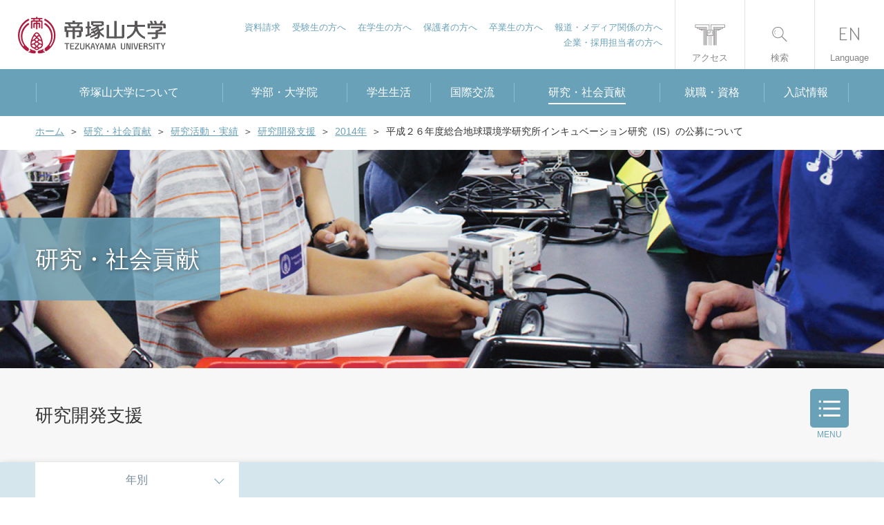

--- FILE ---
content_type: text/html; charset=UTF-8
request_url: https://www.tezukayama-u.ac.jp/social/activities/support/2014/is/
body_size: 31631
content:

<!DOCTYPE html>
<html class="no-js" lang="ja">

<head>
<!-- Google Tag Manager -->
<script>(function(w,d,s,l,i){w[l]=w[l]||[];w[l].push({'gtm.start':
new Date().getTime(),event:'gtm.js'});var f=d.getElementsByTagName(s)[0],
j=d.createElement(s),dl=l!='dataLayer'?'&l='+l:'';j.async=true;j.src=
'https://www.googletagmanager.com/gtm.js?id='+i+dl;f.parentNode.insertBefore(j,f);
})(window,document,'script','dataLayer','GTM-MZLKN4C');</script>
<!-- Google Tag Manager -->
<script>(function(w,d,s,l,i){w[l]=w[l]||[];w[l].push({'gtm.start':
new Date().getTime(),event:'gtm.js'});var f=d.getElementsByTagName(s)[0],
j=d.createElement(s),dl=l!='dataLayer'?'&l='+l:'';j.async=true;j.src=
'https://www.googletagmanager.com/gtm.js?id='+i+dl;f.parentNode.insertBefore(j,f);
})(window,document,'script','dataLayer','GTM-KJ4Q64X');</script>
<!-- End Google Tag Manager -->
<!-- End Google Tag Manager -->
  <meta http-equiv="X-UA-Compatible" content="IE=Edge">
  
<title>平成２６年度総合地球環境学研究所インキュベーション研究（IS）の公募について :: 帝塚山大学</title>

<meta http-equiv="content-type" content="text/html; charset=UTF-8"/>
<meta name="description" content="帝塚山大学公式WEBサイト。東生駒、学園前にキャンパスをもち、6学部7学科を設置する文系総合大学です。"/>
<meta name="generator" content="Concrete CMS"/>
<meta name="msapplication-TileImage" content="https://www.tezukayama-u.ac.jp/application/files/7016/4688/5680/mstile-144x144.png"/>
<link rel="shortcut icon" href="https://www.tezukayama-u.ac.jp/application/files/3816/4688/5602/favicon.ico" type="image/x-icon"/>
<link rel="icon" href="https://www.tezukayama-u.ac.jp/application/files/3816/4688/5602/favicon.ico" type="image/x-icon"/>
<link rel="apple-touch-icon" href="https://www.tezukayama-u.ac.jp/application/files/1916/4688/5656/apple-touch-icon.png"/>
<link rel="canonical" href="https://www.tezukayama-u.ac.jp/social/activities/support/2014/is/">
<script type="text/javascript">
    var CCM_DISPATCHER_FILENAME = "/index.php";
    var CCM_CID = 23525;
    var CCM_EDIT_MODE = false;
    var CCM_ARRANGE_MODE = false;
    var CCM_IMAGE_PATH = "/updates/concrete-cms-9.4.6-remote-updater/concrete/images";
    var CCM_APPLICATION_URL = "https://www.tezukayama-u.ac.jp";
    var CCM_REL = "";
    var CCM_ACTIVE_LOCALE = "ja_JP";
    var CCM_USER_REGISTERED = false;
</script>

<link href="/updates/concrete-cms-9.4.6-remote-updater/concrete/css/fontawesome/all.css?ccm_nocache=35611261f2cb7993ced46655f5074b481d5a9859" rel="stylesheet" type="text/css" media="all">
<script type="text/javascript" src="/updates/concrete-cms-9.4.6-remote-updater/concrete/js/jquery.js?ccm_nocache=35611261f2cb7993ced46655f5074b481d5a9859"></script>
<link href="/application/files/cache/css/5ca7d1ad796bbb805d9314dc11b18ca32e7bb3b7.css?ccm_nocache=35611261f2cb7993ced46655f5074b481d5a9859" rel="stylesheet" type="text/css" media="all" data-source="/updates/concrete-cms-9.4.6-remote-updater/concrete/css/features/navigation/frontend.css?ccm_nocache=35611261f2cb7993ced46655f5074b481d5a9859 /updates/concrete-cms-9.4.6-remote-updater/concrete/css/features/imagery/frontend.css?ccm_nocache=35611261f2cb7993ced46655f5074b481d5a9859">
<link rel="stylesheet" href="/application/css/cms_original.css">  <meta http-equiv="content-type" content="text/html; charset=UTF-8" />
  
  <meta property="og:locale" content="ja_JP" />
  <meta property="og:type" content="article" />
  <meta property="og:title" content="平成２６年度総合地球環境学研究所インキュベーション研究（IS）の公募について" />
  <meta property="og:description" content="帝塚山大学公式WEBサイト。東生駒、学園前にキャンパスをもち、6学部7学科を設置する文系総合大学です。" />
  <meta property="og:url" content="https://www.tezukayama-u.ac.jp/social/activities/support/2014/is/" />
  <meta property="og:site_name" content="実学の帝塚山大学" />
  <meta property="fb:app_id" content="" />
  <meta property="og:image" content="https://www.tezukayama-u.ac.jp/fbimg.png" />
  <meta property="og:image:width" content="1296" />
  <meta property="og:image:height" content="655" />

  <meta name="twitter:card" content="summary" />
  <meta name="twitter:description" content="帝塚山大学公式WEBサイト。東生駒、学園前にキャンパスをもち、6学部7学科を設置する文系総合大学です。" />
  <meta name="twitter:title" content="平成２６年度総合地球環境学研究所インキュベーション研究（IS）の公募について" />
  <meta name="twitter:site" content="実学の帝塚山大学" />
  <meta name="twitter:image" content="https://www.tezukayama-u.ac.jp/twimg.png" />
  <meta name="twitter:creator" content="" />

  <!-- <link href="/updates/concrete5-8.4.3/concrete/css/font-awesome.css" rel="stylesheet" type="text/css" media="all"> -->
  <meta name="viewport" content="width=device-width, initial-scale=1.0">

  <!--任意のCSSを指定-->
  <link rel="stylesheet" href="/application/themes/basic/common/css/common.css">
  <link rel="stylesheet" href="/application/themes/basic/common/css/layout.css">

  
  <!--任意のJSを指定-->
      <script src="/application/themes/basic/common/js/common.js"></script>
  
  <link rel='stylesheet' href='/application/themes/basic/css/news.css'><script src='/application/themes/basic/js/news.js'></script>
      <!-- ページ固有CSS -->
    <!--<link rel="stylesheet" href="/application/themes/basic/common/css/common.css?ver=20200326">-->
    <!--<link rel="stylesheet" href="/application/themes/basic/common/css/layout.css?ver=20200326">-->
    <link rel="stylesheet" href="/application/themes/basic/common/css/slick.css?ver=20200326">
    <link rel="stylesheet" href="/application/themes/basic/common/css/slick-theme.css?ver=20200326">
          <link rel="stylesheet" href="/application/themes/basic/css/index/style.css?ver=20200326">
    
    <!-- ページ固有JS -->
    <script src="/application/themes/basic/common/js/slick.min.js"></script>
    <script src="/application/themes/basic/common/js/jquery.matchHeight.js"></script>
    <script src="/application/themes/basic/common/js/top.js"></script>
  </head>

<body id="social">
<!-- Google Tag Manager (noscript) -->
<noscript><iframe src="https://www.googletagmanager.com/ns.html?id=GTM-MZLKN4C"
height="0" width="0" style="display:none;visibility:hidden"></iframe></noscript>
<!-- End Google Tag Manager (noscript) -->
<!-- Google Tag Manager (noscript) -->
<noscript><iframe src="https://www.googletagmanager.com/ns.html?id=GTM-KJ4Q64X"
height="0" width="0" style="display:none;visibility:hidden"></iframe></noscript>
<!-- End Google Tag Manager (noscript) -->
  <div class="ccm-page ccm-page-id-23525 page-type-kenkyu-news page-template-kenkyu-news-detail">
    <!--【コーディング部分：START】-->
    <header id="header">
      <p id="univLogo"><a href="/"><img src="/application/themes/basic/common/img/header/h_logo.svg" alt="帝塚山大学"></a></p>

			<ul class="targetListPc2">
				<li><a href="/request/">資料請求</a></li>
				<li><a href="/admission/">受験生の方へ</a></li>
				<li><a href="/current/">在学生の方へ</a></li>
				<li><a href="/parents/">保護者の方へ</a></li>
				<li><a href="/alumni/">卒業生の方へ</a></li>
				<li><a href="/media/">報道・メディア関係の方へ</a></li>
				<li><a href="/corporation/">企業・採用担当者の方へ</a></li>
			</ul>

			<ul id="hNav">
				<li id="hNavAccess">
					<a href="/access/"><span class="txt">アクセス</span></a>
				</li>
				<li id="hNavTarget">
					<a href="javascript:void(0);" class="navToggle"><span class="txt">対象者</span></a>
					<div id="targetListPc">
						<ul class="targetListLink">
							<li><a href="/request/">資料請求</a></li>
							<li><a href="/admission/">受験生の方へ</a></li>
							<li><a href="/current/">在籍生の方へ</a></li>
							<li><a href="/parents/">保護者の方へ</a></li>
							<li><a href="/media/">報道・メディア関係の方へ</a></li>
							<li><a href="/corporation/">企業・採用担当者の方へ</a></li>
						</ul>
					</div>
				</li>
				<li id="hNavSearch">
					<a href="javascript:void(0);" class="navToggle"><span class="txt">検索</span></a>
					<div id="searchBoxWrap">
						<div id="searchBox">
							<script async src="https://cse.google.com/cse.js?cx=008788897412466578055:tter4gpkf8q"></script>
                            <div class="gcse-searchbox-only"></div>
						</div>
						<p class="closeBtnPc">閉じる</p>
					</div>
				</li>
				<li id="hNavLang">
					<a href="/english/"><span class="txt">Language</span></a>
				</li>
				<li id="hNavSpMenu" class="navToggle">
					<div id="hNavSpMenuBtn"><span></span><span></span><span></span></div>
					<span class="txt">メニュー</span>
				</li>
			</ul>    </header>
    <nav id="gNav">
      				<ul id="gNavList">
					<li id="gNavListAboutus"><a href="/aboutus/" class="noLink"><span>帝塚山大学について</span></a>
						<div class="megaNav">
							<div class="megaNavHead">
								<div class="megaNavHeadInner">
									<p class="megaNavHeadTxt"><a href="/aboutus/">帝塚山大学について一覧へ</a></p>
								</div>
							</div>
							<div class="megaNavMenu">
								<div class="megaNavMenuInner">
									<div class="megaNavMenuSec col-1">
										<div class="menu">
											<ul class="list">
												<li><a href="/aboutus/philosophy/">設立理念・教育理念</a></li>
												<li><a href="/aboutus/history/">帝塚山大学の沿革</a></li>
												<li><a href="/aboutus/message/">学長挨拶</a></li>
												<li><a href="/aboutus/mark/">学園章・校章/シンボルマーク/校歌</a></li>
												<li><a href="/aboutus/purpose/">人材養成目的・3つのポリシー</a></li>
												<li><a href="/aboutus/organization/">組織図</a></li>
												<li><a href="/aboutus/regulations/">学則</a></li>
												<li><a href="/teacher/" target="_blank">教員紹介</a></li>
												<li><a href="/aboutus/campus/">キャンパス紹介</a></li>
												<li><a href="/aboutus/effort/">教育への取り組み</a></li>
												<li><a href="/disclosure/">情報公開</a></li>
												<li><a href="/aboutus/public/">大学広報</a></li>
											</ul>
										</div>
									</div>
								</div>
							</div>
						</div>
					</li>
					<li id="gNavListFaculty"><a href="/faculty/" class="noLink"><span>学部・大学院</span></a>
						<div class="megaNav">
							<div class="megaNavHead">
								<div class="megaNavHeadInner">
									<p class="megaNavHeadTxt"><a href="/faculty/">学部・大学院一覧へ</a></p>
								</div>
							</div>
							<div class="megaNavMenu">
								<div class="megaNavMenuInner">
									<div class="megaNavMenuSec col-2">
										<p class="title">学部</p>
										<div class="menu">
											<ul class="list">
												<li><a href="/faculty/japanese_culture/">文学部 日本文化学科</a></li>
												<li><a href="/faculty/keizaikeiei/">経済経営学部 経済経営学科</a></li>
												<li><a href="/faculty/law/">法学部 法学科</a></li>
												<li><a href="/faculty/psychology_welfare/">心理学部 心理学科</a></li>
												
												<li><a href="/faculty/food_nutrition/">現代生活学部 食物栄養学科</a></li>
												<li><a href="/faculty/living_space_design/">現代生活学部 居住空間デザイン学科</a></li>
												<li><a href="/faculty/child_education/">教育学部 こども教育学科</a></li>
											</ul>
										</div>
									</div>
									<div class="megaNavMenuSec col-2">
										<p class="title">大学院</p>
										<div class="menu">
											<ul class="list">
												<li><a href="/faculty/graduate/japanese/">人文科学研究科日本伝統文化専攻</a></li>
												<li><a href="/faculty/graduate/psychology/">心理科学研究科心理科学専攻</a></li>
											</ul>
										</div>
									</div>
								</div>
							</div>
						</div>
					</li>
					<li id="gNavListCampuslife"><a href="/campuslife/" class="noLink"><span>学生生活</span></a>
						<div class="megaNav">
							<div class="megaNavHead">
								<div class="megaNavHeadInner">
									<p class="megaNavHeadTxt"><a href="/campuslife/">学生生活一覧へ</a></p>
								</div>
							</div>
							<div class="megaNavMenu">
								<div class="megaNavMenuInner">
									<div class="megaNavMenuSec col-1">
										<div class="menu">
											<ul class="list">
												<li><a href="/campuslife/club/">学生会・クラブ＆サークル</a></li>
												<li><a href="/campuslife/guides/">学生生活ガイド</a></li>
												<li><a href="/campuslife/system/">学生生活と健康</a></li>
												<li><a href="/campuslife/fee/">学費・奨学金について</a></li>
												<li><a href="/campuslife/activities/">課外活動</a></li>
												<li><a href="/campuslife/application/">証明書発行・各種申請・問い合わせ先</a></li>
												<li><a href="/campuslife/support/">学びサポート</a></li>
												<li><a href="/campuslife/calendar/">学年暦</a></li>
												<li><a href="/campuslife/events/">大学祭･新入生歓迎会</a></li>
												<li><a href="/campuslife/faq/">よくある質問</a></li>
												<li><a href="/campuslife/international/">国際交流・海外留学について</a></li>
											</ul>
										</div>
									</div>
								</div>
							</div>
						</div>
					</li>
					<li id="gNavListInternational"><a href="/international/" class="noLink"><span>国際交流</span></a>
						<div class="megaNav">
							<div class="megaNavHead">
								<div class="megaNavHeadInner">
									<p class="megaNavHeadTxt"><a href="/international/">国際交流一覧へ</a></p>
								</div>
							</div>
							<div class="megaNavMenu">
								<div class="megaNavMenuInner">
									<div class="megaNavMenuSec col-1">
										<div class="menu">
											<ul class="list">
												<li><a href="/international/abroad/">海外への留学</a></li>
												<li><a href="/international/japan/">海外からの留学</a></li>
												<li><a href="/international/calendar/">年中行事</a></li>
												<li><a href="/international/usage/">学生生活課（国際交流）の利用方法</a></li>
											</ul>
										</div>
									</div>
								</div>
							</div>
						</div>
					</li>
					<li id="gNavListSocial"><a href="/social/" class="noLink"><span>研究・社会貢献</span></a>
						<div class="megaNav">
							<div class="megaNavHead">
								<div class="megaNavHeadInner">
									<p class="megaNavHeadTxt"><a href="/social/">研究・社会貢献一覧へ</a></p>
								</div>
							</div>
							<div class="megaNavMenu">
								<div class="megaNavMenuInner">
									<div class="megaNavMenuSec col-1">
										<div class="menu">
											<ul class="list">
												<li><a href="/teacher/search_keyword.php" target="_blank">教員紹介データベース</a></li>
												<li><a href="/teacher/genre.html" target="_blank">研究分野から探せる本学教員リスト</a></li>
												<li><a href="/social/activities/">研究活動・実績</a></li>
												<li><a href="/social/cooperation/">社会連携</a></li>
												<li><a href="/social/lectures/">公開講座</a></li>
												<li><a href="/social/opportunities/">科目等履修生・聴講生</a></li>
												<li><a href="/social/re_learning/">社会人の学び直し</a></li>
												<li><a href="/social/care_center/">こころのケアセンター</a></li>
												<li><a href="/social/childcare_support/">子育て支援センター</a></li>
												<li><a href="/social/institute/">研究所・博物館・附属施設</a></li>
												<li><a href="/sdgs/" target="_blank">帝塚山大学のSDGs</a></li>
											</ul>
										</div>
									</div>
								</div>
							</div>
						</div>
					</li>
					<li id="gNavListCareer"><a href="/career/" class="noLink"><span>就職・資格</span></a>
						<div class="megaNav">
							<div class="megaNavHead">
								<div class="megaNavHeadInner">
									<p class="megaNavHeadTxt"><a href="/career/">就職・資格一覧へ</a></p>
								</div>
							</div>
							<div class="megaNavMenu">
								<div class="megaNavMenuInner">
									<div class="megaNavMenuSec col-1">
										<div class="menu">
											<ul class="list">
												<li><a href="/career/current/">在学生の方へ</a></li>
												<li><a href="/career/parents/">父母等の方へ</a></li>
												<li><a href="/career/alumni/">卒業生の方へ</a></li>
												<li><a href="/career/corporation/">企業・採用担当者の方へ</a></li>
												<li><a href="/career/design/">キャリアデザイン</a></li>
												<li><a href="/career/internships/">インターンシップ</a></li>
												<li><a href="/career/employment/">就職支援</a></li>
												<li><a href="/career/date/">就職データ</a></li>
												<li><a href="/career/qualification/">資格取得支援</a></li>
												<li><a href="/career/career_center/">キャリアセンターについて</a></li>
											</ul>
										</div>
									</div>
								</div>
							</div>
						</div>
					</li>
					<li id="gNavListAdmission"><a href="/admission/"><span>入試情報</span></a></li>
				</ul>
				<div id="targetListSp">
					<p class="targetListTtl">対象者</p>
					<ul class="targetListLink">
						<li><a href="/admission/">受験生の方へ</a></li>
						<li><a href="/current/">在籍生の方へ</a></li>
						<li><a href="/parents/">保護者の方へ</a></li>
						<li><a href="/alumni/">卒業生の方へ</a></li>
						<li><a href="/public/">一般の方へ</a></li>
						<li><a href="/corporation/">企業・採用担当者の方へ</a></li>
					</ul>
					<ul class="targetListLinkSub">
						<li><a href="/english/">English</a></li>
						<li><a href="/request/">資料請求</a></li>
						<li><a href="/contact/">お問い合わせ</a></li>
					</ul>
					<p class="closeBtnPc">閉じる</p>
				</div>    </nav>


          <ul id="breadcrumbs">
        

    <li><a href="https://www.tezukayama-u.ac.jp/" target="_self">ホーム</a></li><li><a href="https://www.tezukayama-u.ac.jp/social/" target="_self">研究・社会貢献</a></li><li><a href="https://www.tezukayama-u.ac.jp/social/activities/" target="_self">研究活動・実績</a></li><li><a href="https://www.tezukayama-u.ac.jp/social/activities/support/" target="_self">研究開発支援</a></li><li><a href="https://www.tezukayama-u.ac.jp/social/activities/support/2014/" target="_self">2014年</a></li><li class="active">平成２６年度総合地球環境学研究所インキュベーション研究（IS）の公募について</li>
      </ul>
    
<div id="ttlMainV" class="reg">
   <p class="mainTtl" style="padding-left: 86px;">研究・社会貢献</p>
</div>
<section id="categoryMenuWrap">
    <div id="categoryMenu">
        <div class="contIn">
            <p class="h01Ttl">研究開発支援</p>
                        <p id="categoryMenuBtn">MENU</p>
        </div>
    </div>
    <div id="categoryMenCont">
        <div class="contIn">
                        <p class="categoryMenTtl"><a href="/social/">研究・社会貢献</a></p>
            					<ul class="thirdList">
						<li><a href="/social/activities/">研究活動・実績</a></li>
						<li><a href="/social/cooperation/">社会連携</a></li>
						<li><a href="/social/lectures/">公開講座</a></li>
						<li><a href="/social/opportunities/">科目等履修生・聴講生</a></li>
						<li><a href="/social/re_learning/">社会人の学び直し</a></li>
						<li><a href="/social/care_center/">こころのケアセンター</a></li>
						<li><a href="/social/childcare_support/">子育て支援センター</a></li>
						<li><a href="/social/institute/">研究所・博物館・附属施設</a></li>
					</ul>        </div>
    </div>
</section>

<div id="contents">
    

        <nav id="newsNav">
        <ul class="newsNav-list">
            <li class="newsNav-item">
                                    <p class="newsNav-btn">年別</p>
                                    <div class="newsNav-menu">
                    <ul id="yearsNav" class="inner">
                        
                                                    <li><a href="https://www.tezukayama-u.ac.jp/social/activities/support/2023/">2023年</a></li>
                                                        <li><a href="https://www.tezukayama-u.ac.jp/social/activities/support/2022/">2022年</a></li>
                                                        <li><a href="https://www.tezukayama-u.ac.jp/social/activities/support/2021/">2021年</a></li>
                                                        <li><a href="https://www.tezukayama-u.ac.jp/social/activities/support/2020/">2020年</a></li>
                                                        <li><a href="https://www.tezukayama-u.ac.jp/social/activities/support/2019/">2019年</a></li>
                                                        <li><a href="https://www.tezukayama-u.ac.jp/social/activities/support/2018/">2018年</a></li>
                                                        <li><a href="https://www.tezukayama-u.ac.jp/social/activities/support/2017/">2017年</a></li>
                                                        <li><a href="https://www.tezukayama-u.ac.jp/social/activities/support/2016/">2016年</a></li>
                                                        <li><a href="https://www.tezukayama-u.ac.jp/social/activities/support/2015/">2015年</a></li>
                                                        <li><a href="https://www.tezukayama-u.ac.jp/social/activities/support/2014/">2014年</a></li>
                                                        <li><a href="https://www.tezukayama-u.ac.jp/social/activities/support/2013/">2013年</a></li>
                                                        <li><a href="https://www.tezukayama-u.ac.jp/social/activities/support/2012/">2012年</a></li>
                                                        <li><a href="https://www.tezukayama-u.ac.jp/social/activities/support/2011/">2011年</a></li>
                                                        <li><a href="https://www.tezukayama-u.ac.jp/social/activities/support/2010/">2010年</a></li>
                                                                        </ul>
                </div>
            </li>
        </ul>
    </nav>
    
    
    <div class="contIn">
        <article id="newsDetail" class="category-">
            <div class="newsDetail-head">
                <p class="news-date">2014年2月3日</p>
            </div>
            <h1 class="newsDetail-title">平成２６年度総合地球環境学研究所インキュベーション研究（IS）の公募について</h1>
            <div class="newsDetail-content">
                                        

    <p>提出期限：平成２６年４月３日（木）１７時必着</p>
<p>担当：総合地球環境学研究所　研究協力課研究協力係</p>
<p>URL：<a href="http://www.chikyu.ac.jp/index.html">http://www.chikyu.ac.jp/index.html</a></p>

                                                     

                
            </div>
            

    <div class="newsDetail-nav">
            <p class="prev"><a href="https://www.tezukayama-u.ac.jp/social/activities/support/2014/post_67/">前の記事へ</a></p>
                <p class="next"><a href="https://www.tezukayama-u.ac.jp/social/activities/support/2014/post_68/">次の記事へ</a></p>
        </div>
<!--
<div class="toparent">    
            <p class="parent"><a href="https://www.tezukayama-u.ac.jp/social/activities/support/2014/">上へ</a></p>
    </div>
-->

        </article>
    </div>
</div>

  <!-- #footer_area -->
  <footer id="footer_area">
    <ul id="fBnr">
      <li><a href="/request/">資料請求</a></li>
      <!--<li><a href="https://www.univ-jp.com/tezukayama/top/" target="_blank">インターネット出願</a></li>-->
      <li><a href="/campuslife/application/">各証明書の発行・お問合せ</a></li>
      <li><a href="/employment/">教員・職員採用情報</a></li>
      <li><a href="/sitemap/">サイトマップ</a></li>
    </ul>
    <ul id="fSns" style="display: none;">
      <li><a href="#"><span class="ic"><img src="/application/themes/basic/common/img/footer/ic_facebook.png" alt="Facebook"></span><span class="txt">Facebook 公式アカウント</span></a></li>
      <li><a href="#"><span class="ic"><img src="/application/themes/basic/common/img/footer/ic_yoube.png" alt="YouTube"></span><span class="txt">YouTube 公式アカウント</span></a></li>
      <!--<li><a href="#"><span class="ic"><img src="/application/themes/basic/common/img/footer/ic_instagram.png" alt="Instagram"></span><span class="txt">Instagram 公式アカウント</span></a></li>-->
    </ul>
    <ul id="fLinks">
      <li><a href="/contact/">お問い合わせ</a></li>
      <li><a href="/disclosure/">情報公開</a></li>
      <li><a href="/privacy/">個人情報保護方針</a></li>
      <li><a href="/sitepolicy/">サイトポリシー</a></li>
      <!--<li><a href="/current/">学内向け</a></li>-->
      <!--<li><a href="/links/">関連施設</a></li>-->
    </ul>
    <div id="fLogoAdd">
      <p id="fLogo"><a href="/"><img src="/application/themes/basic/common/img/header/h_logo.svg" alt="帝塚山大学"></a></p>
      <dl class="fAddress">
        <dt>東生駒キャンパス</dt>
        <dd>〒631-8501 奈良市帝塚山7-1-1<br>TEL：0742-48-9122</dd>
      </dl>
      <dl class="fAddress">
        <dt>学園前キャンパス</dt>
        <dd>〒631-8585 奈良市学園南3-1-3<br>TEL：0742-41-4716</dd>
      </dl>
    </div>
    <div id="fRelateArea" class="clearfix">
      <dl class="relateSet">
        <dt>研究所・博物館・図書館</dt>
        <dd>
          <ul>
            <li><a href="/social/institute/arch/">考古学研究所</a></li>
            <li><a href="/social/institute/business_economics/">経済経営研究所</a></li>
            <li><a href="https://www.tezukayama-u.ac.jp/GEIBUN/" target="_blank">奈良学総合文化研究所</a></li>
            <!--<li><a href="https://www.tezukayama-u.ac.jp/KANKYO/" target="_blank">人間環境科学研究所</a></li>-->
            <li><a href="/museum/" target="_blank">附属博物館</a></li>
            <li><a href="https://www.tezukayama-u.ac.jp/social/care_center.html">こころのケアセンター</a></li>
            <li><a href="https://www.tezukayama-u.ac.jp/social/childcare_support/">子育て支援センター</a></li>
            <li><a href="/library/" target="_blank">図書館</a></li>
          </ul>
        </dd>
      </dl>
      <dl class="relateSet">
        <dt>帝塚山学園関連</dt>
        <dd>
          <ul>
            <li><a href="https://tezukayamagakuen.jp/" target="_blank">学校法人 帝塚山学園</a></li>
            <li><a href="https://www.tezukayama-k.jp/2years/" target="_blank">帝塚山2歳児教育</a></li>
            <li><a href="https://www.tezukayama-k.jp/" target="_blank">帝塚山幼稚園</a></li>
            <li><a href="https://www.tezukayama-e.ed.jp/" target="_blank">帝塚山小学校</a></li>
            <li><a href="https://www.tezukayama-h.ed.jp/" target="_blank">帝塚山中学校･高等学校</a></li>
            <li><a href="https://www.tez-dousou.net/" target="_blank">同窓会　わかみどり会</a></li>
            <li><a href="https://tezukayama-u-familyclub.com/" target="_blank">ファミリークラブ</a></li>
            <li><a href="https://tezukayama-u-kouenkai.com/" target="_blank">後援会</a></li>
            <li><a href="https://www.tezukayamatandai.com/" target="_blank">短大同窓会　あかねぐも</a></li>
          </ul>
        </dd>
      </dl>
      <dl class="relateSet">
        <dt>学内向けほか</dt>
        <dd>
          <ul>
            <li><a href="https://tales.tezukayama-u.ac.jp" target="_blank">e-ラーニング TALES</a></li>
            <li><a href="https://ictc.tezukayama-u.ac.jp/" target="_blank">情報教育研究センター</a></li>
            <li><a href="https://csweb.tezukayama-u.ac.jp/campusweb/" target="_blank">キャンパススクエア</a></li>
	    <li><a href="https://attend.tezukayama-u.ac.jp/campusaa/" target="_blank">出席登録専用</a></li>
            <li class="noWin"><a href="/career/employment/navi_system/">求人NAVIシステム</a></li>
            <li><a href="https://csweb.tezukayama-u.ac.jp/campusweb/campussquare.do?_flowId=SBW8601400-flow" target="_blank">シラバス</a></li>
            <li><a href="https://mail.google.com/a/tezukayama-u.ac.jp" target="_blank">帝塚山大学（Gmail）</a></li>
            <li><a href="https://www.univnet-nara.com/" target="_blank">奈良県大学連合</a></li>
          </ul>
        </dd>
      </dl>
    </div>

    <p id="copyright">&copy; Tezukayama University</p>
    <p class="pageTop"><a href="#">ページのトップへ</a></p>
  </footer>
  <!--// #footer_area -->
  <!-- 【コーディング部分：END】 -->
  </div>
  <script type="text/javascript" src="/application/files/cache/js/044999977a9aba2d50f97ee8981bbba8ef6d45e1.js?ccm_nocache=35611261f2cb7993ced46655f5074b481d5a9859" data-source="/updates/concrete-cms-9.4.6-remote-updater/concrete/js/features/navigation/frontend.js?ccm_nocache=35611261f2cb7993ced46655f5074b481d5a9859 /updates/concrete-cms-9.4.6-remote-updater/concrete/js/features/imagery/frontend.js?ccm_nocache=35611261f2cb7993ced46655f5074b481d5a9859"></script>
  <!-- /.ccm-page -->
  <script type="text/javascript">
var gaJsHost = (("https:" == document.location.protocol) ? "https://ssl." : "http://www.");
document.write(unescape("%3Cscript src='" + gaJsHost + "google-analytics.com/ga.js' type='text/javascript'%3E%3C/script%3E"));
</script>
<script type="text/javascript">
try {
var pageTracker = _gat._getTracker("UA-689861-23");
pageTracker._setDomainName(".tezukayama-u.ac.jp");
pageTracker._trackPageview();
}catch(err) {}
</script>

<script>
  (function(i,s,o,g,r,a,m){i['GoogleAnalyticsObject']=r;i[r]=i[r]||function(){
  (i[r].q=i[r].q||[]).push(arguments)},i[r].l=1*new Date();a=s.createElement(o),
  m=s.getElementsByTagName(o)[0];a.async=1;a.src=g;m.parentNode.insertBefore(a,m)
  })(window,document,'script','//www.google-analytics.com/analytics.js','ga');

  ga('create', 'UA-53305928-1', 'auto');
  ga('send', 'pageview');

</script>

<script language="JavaScript" type="text/javascript" src="//o.advg.jp/ojs?aid=7440&pid=1" charset="UTF-8">
</script>
<noscript>
<iframe src="//o.advg.jp/oif?aid=7440&pid=1" width="1" height="1">
</iframe>
</noscript>
  </body>

  </html>

--- FILE ---
content_type: text/css
request_url: https://www.tezukayama-u.ac.jp/application/css/cms_original.css
body_size: 550
content:
@charset "utf-8";

div.ccm-ui * { 
    font-size: 100% !important;
    line-height: 1.6 !important;
    text-align: left;
}

.ccm-ui ul.ui-fancytree li[role="treeitem"] span.fancytree-node span.fancytree-title {
  height: auto;
}

.ace_content * { white-space: pre !important; }

.visually-hidden {
  width: 1px !important;
  height: 1px !important;
  padding: 0 !important;
  margin: -1px !important;
  overflow: hidden !important;
  clip: rect(0, 0, 0, 0) !important;
  white-space: nowrap !important;
  border: 0 !important;
}

.visually-hidden:not(caption) {
    position: absolute !important;
}

div.ccm-area-footer-handle {
	letter-spacing: 1px;
}

--- FILE ---
content_type: text/css
request_url: https://www.tezukayama-u.ac.jp/application/themes/basic/common/css/layout.css
body_size: 87671
content:
@charset "utf-8";
/* ========== header ========== */
#hNavAccess a {
	background: url(/application/themes/basic/common/img/header/ic_access.svg) no-repeat center center;
}
#hNavTarget a {
	background: url(/application/themes/basic/common/img/header/ic_target.svg) no-repeat center center;
}
#hNavSearch a {
	background: url(/application/themes/basic/common/img/header/ic_search.svg) no-repeat center center;
	background-size: 36px auto;
}
#hNavLang a {
	background: url(/application/themes/basic/common/img/header/ic_lang.svg) no-repeat center center;
}
#hNavSearch a.active {
	background: url(/application/themes/basic/common/img/header/ic_search_wh.svg) no-repeat center center;
	background-size: 36px auto;
}
#hNavTarget a.active {
	background: url(/application/themes/basic/common/img/header/ic_target_wh.svg) no-repeat center center;
}
/* #hNavSpMenuBtn .active */
#hNav > li a.active {
	background-color: #69a1b8;
	color: #fff;
	transition: .35s;
}
#hNav > li a.active {
	color: #fff;
}

/* 検索 */
#searchBoxWrap #searchBox {
	border: #69a1b8 2px solid;
	margin-left: auto;
	margin-right: auto;
}
#searchBoxWrap #searchBox form input {
	border: none !important;
	outline: none !important;
}
#searchBoxWrap #searchBox input[type="submit"] {
	background: #69a1b8 url(/application/themes/basic/common/img/header/ic_search_wh.svg) no-repeat center center;
	background-size: 30px auto;
	border-style: none;
	text-indent: -9999px;
}
#searchBoxWrap #searchBox input#qText {
	background: #fff !important;
}
#searchBoxWrap #searchBox form.gsc-search-box,
#searchBoxWrap #searchBox table.gsc-search-box,
#searchBoxWrap #searchBox .form.gsc-search-box {
    margin: 0 !important;
}
#searchBoxWrap #searchBox .gsib_b {
    display: none !important;
}
#searchBoxWrap #searchBox .gsc-input-box {
    border: none !important;
    margin: 0 !important;
    padding: 0 !important;
}
#searchBoxWrap #searchBox .gsib_a {
    margin: 0 !important;
    padding: 0 !important;
}
#searchBoxWrap #searchBox table.gsc-search-box td.gsc-input {
    padding: 0 !important;
}
#searchBoxWrap #searchBox .gsc-search-button-v2 {
    border: none !important;
}
#searchBoxWrap #searchBox .gsc-search-button-v2 svg {
    display: none !important;
}
#searchBoxWrap #searchBox .gsc-search-button {
    background: #69a1b8 url(/application/themes/basic/common/img/header/ic_search_wh.svg) no-repeat center center;
    background-size: 30px auto;
    margin: 0 !important;
    outline: none;
}

/* ========== footer ========== */
#footer_area {
	width: 100%;
	background: #f6f6f9;
}
#copyright {
	width: 100%;
	background: #666;
	color: #fff;
	text-align: center;
}
#fBnr,
#fSns,
#fLinks {
	letter-spacing: -0.4em;
	text-align: center;
}
#fBnr li,
#fSns li,
#fLinks li {
	letter-spacing: normal;
	display: inline-block;
}
#fBnr li a,
#fSns li a,
#fLinks li a {
	color: #333;
}
#fLinks {
    border-top: #d3d3d3 1px solid;
	border-bottom: #d3d3d3 1px solid;
}
#fLinks li {
	line-height: 1;
	padding: 0 10px;
	border-left: #333 1px solid;
}
#fLinks li:first-child {
	border-left: none;
}
#fLogoAdd {
    border-bottom: #d3d3d3 1px solid;
}
.fAddress dt {
    font-weight: bold;
}
#fRelateArea dt {
	font-weight: bold;
	margin-bottom: 0.5em;
}
#fRelateArea dd li {
	font-size: 1.4rem;
}
#fRelateArea dd li a {
	color: #333;
}
#fRelateArea dd li a[target="_blank"]:after {
	content: '';
	display: inline-block;
	margin-left: 10px;
	width: 16px;
	height: 16px;
	background-image: url(/application/themes/basic/common/img/parts/ic_blank.svg);
	background-repeat: no-repeat;
	background-position: right top;
	background-size: 16px auto;
}


/* ========== 下層レギュレーション ========== */
.contIn img {
	max-width: 100%;
}
/* パンくず */
#breadcrumbs {
	width: 92%;
	margin-left: auto;
	margin-right: auto;
	letter-spacing: -0.4em;
}
#breadcrumbs li {
	letter-spacing: normal;
	display: inline-block;
	vertical-align: top;
	line-height: 1;
}
#breadcrumbs li:last-child {
	padding-right: 0;
}
#breadcrumbs li a {
	text-decoration: underline;
}
#breadcrumbs li:after {
	content: '＞';
	display: inline-block;
	padding: 0 0.5em;
}
#breadcrumbs li:last-child:after {
	content: none;
	padding: 0;
}

/* 第2階層INDEX */
.mainVBtmLeadTtl {
	color: #69a1b8;
}
.index2ndWrap {
	background: #e4ebef;
}
.index2ndFacultyList > li a {
	position: relative;
}
.index2ndLinkList li a dd,
.index2ndLinkList li.noTtl a,
.index2ndFacultyList li a dd,
.index2ndFacultyList li.noPhoto a {
	color: #333;
}
.index2ndLinkList > li a dt {
	color: #69a1b8;
}
.index2ndFacultyList li .photo {
	text-align: center;
}
.index2ndFacultyList li .photo img {
	max-width: 100%;
}
li.keizaikeiei dl {
	border-top: #00afe6 3px solid;
}
li.keizaikeiei dl dt
li.keizaikeiei a dl dt {
	color: #00afe6;
}
li.japanese_culture dl {
	border-top: #e9380e 3px solid;
}
li.japanese_culture dl dt,
li.japanese_culture a dl dt {
	color: #e9380e;
}
li.law dl {
	border-top: #8fc320 3px solid;
}
li.law dl dt,
li.law a dl dt {
	color: #8fc320;
}
li.psychology_welfare dl {
	border-top: #9a72b0 3px solid;
}
li.psychology_welfare dl dt,
li.psychology_welfare a dl dt {
	color: #9a72b0;
}
li.food_living dl {
	border-top: #ea609b 3px solid;
}
li.food_living dl dt,
li.food_living a dl dt {
	color: #ea609b;
}
li.education dl {
	border-top: #f8b600 3px solid;
}
li.education dl dt,
li.education a dl dt {
	color: #f8b600;
}
.index2ndLinkList > li {
	border-radius: 5px;
	overflow: hidden;
}
.index2ndLinkList > li > a {
	display: block;
	width: 100%;
	height: 100%;
}
.index2ndLinkList > li > a[target="_blank"] dt > span:after,
#contents .index2ndFacultyList a[target="_blank"] dt > span:after {
	content: '';
	display: inline-block;
	margin-left: 10px;
	width: 16px;
	height: 16px;
	background-image: url(/application/themes/basic/common/img/parts/ic_blank.svg);
	background-repeat: no-repeat;
	background-position: right top;
	background-size: 16px auto;
}
.index2ndSTtl {
	text-align: center;
	font-weight: bold;
}
.index2ndFacultyList > li > a {
	display: block;
	width: 100%;
	height: 100%;
}
.index2ndFacultyList > li dl,
.index2ndFacultyList > li.noPhoto a > p,
.index2ndFacultyList > li.noPhoto a > div {
	position: relative;
}
.index2ndPhotoLinkList {
    display: -webkit-box;
    display: -moz-box;
    display: -ms-flexbox;
    display: -webkit-flex;
    display: flex;
    flex-wrap: wrap;
}
.index2ndPhotoLinkList > li {
    border-radius: 5px;
    overflow: hidden;
}
.index2ndPhotoLinkList > li > a {
    display: block;
    width: 100%;
    height: 100%;
}
.index2ndPhotoLinkList > li > a > h3 {
    transition: .35s;
}
.index2ndPhotoLinkList > li > a > p.pThum {
    width: 100%;
}
.index2ndPhotoLinkList > li > a > h3 {
    padding: 20px 25px;
}
.index2ndPhotoLinkList > li > a:hover > p.pThum img {
    opacity: 0.7;
}
.index2ndPhotoLinkList_2col {
    display: -webkit-box;
    display: -moz-box;
    display: -ms-flexbox;
    display: -webkit-flex;
    display: flex;
    flex-wrap: wrap;
}
.index2ndPhotoLinkList_2col > li {
    border-radius: 5px;
    overflow: hidden;
}
.index2ndPhotoLinkList_2col > li > a {
    display: block;
    width: 100%;
    height: 100%;
}
.index2ndPhotoLinkList_2col > li > a > h3 {
    transition: .35s;
}
.index2ndPhotoLinkList_2col > li > a > p.pThum {
    width: 100%;
}
.index2ndPhotoLinkList_2col > li > a > h3 {
    padding: 20px 25px;
}
.index2ndPhotoLinkList_2col > li > a:hover > p.pThum img {
    opacity: 0.7;
}

.fullNaviList {
	width: 100%;
    display: -webkit-box;
    display: -moz-box;
    display: -ms-flexbox;
    display: -webkit-flex;
    display: flex;
    flex-wrap: wrap;
}
.fullNaviList > li {
	width: calc(100% / 3);
    overflow: hidden;
}
.fullNaviList > li img {
	width: 100%;
	height: auto;
}
.fullNaviList > li > a {
    display: block;
	position: relative;
    width: 100%;
    height: 100%;
}
.fullNaviList > li > a > h3 {
    transition: .35s;
	text-align: center;
	width: 100%;
	color: #fff;
	font-size: 3.2rem;
	font-weight: bold;
    line-height: 1.2;
	position: absolute;
	top: 50%;
	-webkit-transform: translateY(-50%); /* Safari用 */
	transform: translateY(-50%);
    display: block;
}
.fullNaviList > li > a > p.pThum {
    width: 100%;
}
.fullNaviList > li > a > h3 {
    padding: 20px 25px;
}
.fullNaviList > li > a:hover > p.pThum img {
    opacity: 0.7;
}

.indexPickup {
	display: block;
	width: 100%;
	margin-bottom: 5%;
}

.indexPickup a {
    display: -webkit-box;
    display: -moz-box;
    display: -ms-flexbox;
    display: -webkit-flex;
    display: flex;
    flex-wrap: wrap;
	width: 100%;
}

.indexPickup a .pThum {
	width: 40%;
}

.indexPickup a .wText {
	width: 60%;
	background-color: #fff;
	padding: 5%;
}



/* 第3階層 */
#contents a {
	text-decoration: underline;
}

#categoryMenu {
	background: #f7f7f7;
}
#categoryMenCont {
	width: 100%;
	height: 0;
	overflow: hidden;
	background: #e4ebef;
	pointer-events: none;
	opacity: 0;
	transition: opacity .35s ease 0s;
	z-index: 0; 
}
#categoryMenCont.active {
	height: auto;
	opacity: 1;
	pointer-events: auto;
	z-index: 1;
}
#categoryMenuBtn.active:before {
	background-color: #fff;
	background-image: url(/application/themes/basic/common/img/parts/ic_burger.svg);
}
.categoryMenTtl a {
	color: #333;
}

.h02Ttl {
	border-left: #69a1b8 6px solid;
	padding-left: 10px;
	font-weight: bold;
	margin-bottom: 0.8em;
}
.h03Ttl {
	border-bottom: #69a1b8 3px solid;
	padding-bottom: 3px;
	font-weight: bold;
	margin-bottom: 0.8em;
}
ol.numList,
.dotList {
	counter-reset: item;
	list-style-type: none;
	padding-left: 0;
}
ol.numList li {
	text-indent: -1.3em;
	padding-left: 1.3em;
}
ol.numList li:before {
	counter-increment: item;
	content: counter(item)'.';
	padding-right: .5em;
	font-weight: bold;
	color: #69a1b8;
}

ol.alphaList {
	padding-left: 1.3em;
}
ol.alphaList li {
	list-style-type: lower-alpha;
}
ol.alphaList li::marker {
	font-weight: bold;
	color: #69a1b8;
}

.dotList li {
    padding-left: 1em;
	position: relative; 
}
.dotList li:before {
    content: '\025cf';
    color: #69a1b8;
	font-size: 1rem;
	position: absolute;
	display: block;
	left: 0;
	top: 4px;
}
.w100{width: 100%;box-sizing: border-box;}
.tableType01,
.tableType02 {
	border: #e7e7e7 1px solid;
}
.tableType01 td,
.tableType01 th,
.tableType02 td,
.tableType02 th {
	border: #e7e7e7 1px solid;
}
.tableType01 th,
.tableType02 th {
	background: #f7f7f7;
	font-weight: bold;
}
.tableType02 .th1st th {
	background: #69a1b8;
	color: #fff;
	text-align: center;
	vertical-align: middle;
	line-height: 1.4;
}
.cap {
	margin-top: 0.8em;
}
.col2AlC {
	text-align: center;
}
.imgWraparound .imgFR img,
.markWrap .imgFL img,
.col2AlC .colHalf img {
	max-width: 100%;
}
.markWrap dt {
	font-weight: bold;
}
/* blank, PDFアイコン */
#contents a[target="_blank"]:after {
	content: '';
	width: 16px;
	height: 16px;
	background: url(/application/themes/basic/common/img/parts/ic_blank.svg) no-repeat right top;
	background-size: 16px auto;
	padding-right: 20px;
	display: inline-block;
	vertical-align: middle;
}
#contents a[href*=".pdf"]:after {
	content: '';
	width: 16px;
	height: 16px;
	background: url(/application/themes/basic/common/img/parts/ic_pdf.png) no-repeat right center;
	background-size: 16px auto;
	padding-right: 20px;
	display: inline-block;
	vertical-align: middle;
}
#contents .photo a[target="_blank"]:after,
#contents .index2ndLinkList li > a[target="_blank"]:after,
#contents .index2ndLinkList li > a[href$=".pdf"]:after {
	content: none;
}
#contents .linkFll > a {
	text-decoration: none;
}
#contents .linkFll > a .txt dt {
	color: #69a1b8;
	font-weight: bold;
	margin-bottom: 0.5em;
}
#contents .linkFll > a .txt dd {
	color: #333;
}
#contents .index2ndLinkList > li a,
#contents .index2ndFacultyList > li a,
#contents .pickupList > li a,
#contents .thirdList > li a,
#contents .twoCalList > li a,
#contents .ancLinkList > li a,
#contents .linkBtn a {
	text-decoration: none;
}
#contents .index2ndLinkList > li a,
#contents .thirdList > li a,
#contents .twoCalList > li a,
#contents .linkBtn a {
	border: #e7e7e7 1px solid;
	border-radius: 5px;
	overflow: hidden;
}
.frameBox {
	border: #e7e7e7 8px solid;
}
.frameBox dt {
	font-weight: bold;
}
.col3Third > div .photo,
.col3Third > div .txt {
	margin-bottom: 0.5em;
}
.col3Third > div .photo {
    text-align: center;
}
.col3Third > div .subGray {
	background: #f0f0f0;
	padding: 1em;
}
#contents .col3Third > div > a {
	color: #333;
	text-decoration: none;
}
/* アコーディオン */
.accordion {
	width: 100%;
}
.accTrigger {
	display: block;
	background: #69a1b8;
	border: #69a1b8 1px solid;
	color: #fff;
	border-radius: 5px;
	cursor: pointer;
	transition: all 0.5s;
	position: relative;
}
.accTrigger:after {
	content: '－';
	color: #69a1b8;
	width: 18px;
	height: 18px;
	overflow: hidden;
	line-height: 18px;
	text-align: center;
	font-size: 14px;
	font-weight: bold;
	display: block;
	background: #fff;
	border-radius: 50%;
	position: absolute;
	top: 0;
	bottom: 0;
	right: 20px;
	margin: auto;
}
.accCont {
	height: 0;
	padding: 0;
	overflow: hidden;
	opacity: 0;
	transition: 0.8s;
}
.accCont.active {
    height: auto;
	padding-top: 1em;
    opacity: 1;
}
.accTrigger.active:after {
	content: '＋';
}
/* Q&A */
.qHead {
	background: #69a1b8;
	color: #fff;
}
.aHead {
	background: #de7575;
	color: #fff;
}
.qaList {
	border: #e7e7e7 1px solid;
	margin-bottom: 1em;
}
.qaList:last-child {
	margin-bottom: 0;
}
.qaListWrap {
	margin-bottom: 1em;
}
.qaListWrap:last-child {
	margin-bottom: 0;
}
.qaList {
	width: 100%;
	display: -webkit-box;
	display: -moz-box;
	display: -ms-flexbox;
	display: -webkit-flex;
	display: flex;
	flex-wrap: wrap;
}
.qaList .qHead,
.qaList .aHead {
	text-align: center;
	border-right: #e7e7e7 1px solid;
	display: flex;
	justify-content: center;
	align-items: center;
}
.qaList .qHead,
.qaList .qHead + dd {
	border-bottom: #e7e7e7 1px solid;
}

/* 190411追加 */
/* H02右端にリンク */
.ttlLinkList {
	letter-spacing: -0.4em;
	text-align: right;
}
.ttlLinkList li {
	letter-spacing: normal;
	display: inline-block;
	vertical-align: top;
	margin-left: 2em;
}
#contents .ttlLinkList .list {
	color: #333;
	text-decoration: none;
	padding-left: 25px;
	background: url(/application/themes/basic/common/img/parts/ic_list.svg) no-repeat left center;
	background-size: 15px auto;
}
#contents .ttlLinkList .rss {
	color: #333;
	text-decoration: none;
	padding-left: 25px;
	background: url(/application/themes/basic/common/img/parts/ic_rss.svg) no-repeat left center;
	background-size: 15px auto;
}
/* ttl */
.h04Ttl {
	background: #f7f7f7;
	border: #efefef 1px solid;
	padding: 6px 12px;
	font-weight: bold;
	margin-bottom: 0.8em;
}

.h05Ttl {
	border: #efefef 1px solid;
	padding: 6px 12px;
	font-weight: bold;
	margin-bottom: 0.8em;
	font-weight: bold;
}


/* 青帯タイトルBOX */
.bandedBox dt {
	background: #69a1b8;
	color: #fff;
	padding: 6px 12px;
}
.bandedBox dd {
	border: #e7e7e7 1px solid;
}
.linkIc {
	padding-left: 25px;
	position: relative;
}
.linkIc:before {
	content: '';
	width: 14px;
	height: 14px;
	position: absolute;
	left: 0;
	top: 3px;
	background: url(/application/themes/basic/common/img/parts/ic_link.svg) no-repeat;
	background-position: left center;
	background-size: 14px 14px;
}
/* 講座検索 */
.searchArea {
	text-align: center;
	padding-bottom: 1.5em;
	margin-bottom: 1.5em;
	border-bottom: #e7e7e7 1px solid;
}
.searchForm input[type="text"] {
	-moz-appearance: none;
	-webkit-appearance: none;
	appearance: none;
	background-color: #f7f7f7;
	background-image: none;
	border: none;
	border-radius: 0;
	color: inherit;
	font-family: inherit;
	font-size: 1em;
	padding: 0.4em 0.8em;
	height: 50px;
	vertical-align: top;
	text-align: left;
}
.searchArea input[type="submit"],
.searchBtn input[type="submit"] {
	background-color: #69a1b8;
	background-image: url(/application/themes/basic/common/img/header/ic_search_wh.svg);
	background-repeat: no-repeat;
	background-position: 20px center;
	background-size: 30px auto;
	border: none;
	border-radius: 0;
	text-align: center;
	color: #fff;
	width: 110px;
	height: 50px;
	vertical-align: top;
	padding-left: 30px;
	cursor: pointer;
}
.checkboxArea table th {
	font-weight: bold;
}
.checkboxArea table td label {
	padding-right: 1em;
	white-space: nowrap;
}
.searchBtn {
	text-align: center;
	margin-bottom: 1.5em;
	padding-bottom: 1.5em;
	border-bottom: #e7e7e7 1px solid;
}
.searchBtn input[type="submit"] {
	width: 30.5%;
	background-position: 40% center;
}
/* Checkbox */
.searchForm input[type=checkbox] {
    -webkit-appearance: none;
    -moz-appearance: none;
    -ms-appearance: none;
    -o-appearance: none;
    appearance: none;
    position: relative;
    right: 0;
    bottom: 0;
    left: 0;
    height: 20px;
    width: 20px;
    vertical-align: -0.8rem;
    transition:all .15s ease-out 0s;
    color: #fff;
    cursor: pointer;
    display: inline-block;
    margin: .4rem;
    outline: none;
    border-radius: 10%;
}
.searchForm input[type=checkbox]:before,
.searchForm input[type=checkbox]:after {
    position: absolute;
    content: '';
    background: #fff;
    transition: all .2s ease-in-out;
}
.searchForm input[type=checkbox]:before {
    left: 2px;
    top: 6px;
    width: 0;
    height: 2px;
    transform: rotate(45deg);
    -webkit-transform: rotate(45deg);
    -moz-transform: rotate(45deg);
    -ms-transform: rotate(45deg);
    -o-transform: rotate(45deg);
}
.searchForm input[type=checkbox]:after {
    right: 9px;
    bottom: 3px;
    width: 2px;
    height: 0;
    transform: rotate(40deg);
    -webkit-transform: rotate(40deg);
    -moz-transform: rotate(40deg);
    -ms-transform: rotate(40deg);
    -o-transform: rotate(40deg);
    transition-delay: .2s;
}
.searchForm input[type=checkbox]:checked:before {
    left: 1px;
    top: 10px;
    width: 6px;
    height: 2px;
}
.searchForm input[type=checkbox]:checked:after {
    right: 6px;
    bottom: 1px;
    width: 2px;
    height: 14px;
}
.searchForm input[type=checkbox]:indeterminate:before,
.searchForm input[type=checkbox]:indeterminate:after {
    width: 7px;
    height: 2px;
    transform: rotate(0);
    -webkit-transform: rotate(0);
    -moz-transform: rotate(0);
    -ms-transform: rotate(0);
    -o-transform: rotate(0);
}
.searchForm input[type=checkbox]:indeterminate:before {
    left: 1px;
    top: 7px;
}
.searchForm input[type=checkbox]:indeterminate:after {
    right: 1px;
    bottom: 7px;
}

.searchForm input[type=checkbox] {
    border: 1px solid #69a1b8;
}
.searchForm input[type=checkbox]:checked,
.searchForm input[type=checkbox]:indeterminate {
    background: #69a1b8;
}

/* 年間求人数 */
.numberTwoToneBox {
	margin-left: auto;
	margin-right: auto;
}
.numberTwoToneBox dt,
.numberTwoToneBox dd {
	text-align: center;
	vertical-align: middle;
	padding: 12px 24px;
	line-height: 1.4;
}
.numberTwoToneBox dt {
	font-weight: bold;
	color: #fff;
}
.numberTwoToneBox .num {
	font-size: 4.4rem;
	font-weight: bold;
}
.numberTwoToneBox sup {
	font-size: 0.75em;
	position: relative;
	top: -0.4em;
}
.numberTwoToneBox .num sup {
	font-size: 1.2rem;
	vertical-align: top;
	position: static;
	top: auto;
}
.numberTwoToneBox.employment {
	border: #009999 4px solid;
}
.numberTwoToneBox.employment dt {
	background: #009999;
}
.numberTwoToneBox.employment dd {
	color: #009999;
}
.numberTwoToneBox.intern {
	border: #eb8d29 4px solid;
}
.numberTwoToneBox.intern dt {
	background: #eb8d29;
}
.numberTwoToneBox.intern dd {
	color: #eb8d29;
}
.numberTwoToneBox.interview {
	border: #d16e82 4px solid;
}
.numberTwoToneBox.interview dt {
	background: #d16e82;
}
.numberTwoToneBox.interview dd {
	color: #d16e82;
}
/* 受講した先輩の話 */
.seniorWrap {
	padding-bottom: 2em;
	margin-bottom: 2em;
	border-bottom: #e7e7e7 1px solid;
}
.seniorWrap:last-child {
	padding-bottom: 0;
	margin-bottom: 0;
	border-bottom: none;
}
.seniorWrap .clearfix {
	margin-bottom: 1.5em;
}
.seniorTtl {
	font-weight: bold;
	font-size: 2.4rem;
	line-height: 1.4;
	margin-bottom: 0.5em;
}
/* 教職員VOICE */
.voiceBox {
	padding-bottom: 18px;
	border-bottom: #e7e7e7 1px solid;
}
.voiceBox dt {
	background: #69a1b8;
	color: #fff;
	font-weight: bold;
	text-align: center;
	padding: 6px 12px;
	margin-bottom: 18px;
}
/* FACT BOOK */
.decimalL0 {
	list-style-type:decimal-leading-zero;
	padding-left: 2em;
}
/* GP採択数 */
.gpBox {
	margin-left: auto;
	margin-right: auto;
}
.gpBox dt {
	background: #69a1b8;
	color: #fff;
}
.gpBox dd {
	border: #69a1b8 4px solid;
	color: #69a1b8;
}
/* 心理福祉分野 */
.shinriBox {
	background-color: #da8198;
	background-image: url(/application/themes/basic/common/img/parts/shinri_ill.png);
	background-repeat: no-repeat;
	color: #fff;
	margin-left: auto;
	margin-right: auto;
}
/* ニュース */
.newsFrame dl {
	background: #f4f4f4;
	margin-bottom: 2px;
}
.newsFrame dl:last-child {
	margin-bottom: 0;
}
.newsFrame dt {
	color: #69a1b8;
}
#contents .newsFrame dd a {
	color: #333;
	text-decoration: none;
}
#contents .newsFrame .cateLabel a {
	color: #fff;
	text-decoration: none;
	display: inline-block;
	vertical-align: top;
	width: 100px;
	height: 30px;
	line-height: 30px;
	text-align: center;
	color: #fff;
	font-size: 1.2rem;
}
.newsFrame .cateLabel.ic01 a {
	background: #4f5da5;
}
.newsFrame .cateLabel.ic02 a {
	background: #79ac5a;
}
.newsFrame .cateLabel.ic03 a {
	background: #d5af3c;
}
/* 関連サイト */
.index2ndFacultyList.normal li {
	border: #f2f2f2 1px solid;
}
.index2ndFacultyList.normal li dl {
	border-top: #fff 3px solid;
}
#contents .index2ndFacultyList a[target="_blank"]:after {
	content: none;
}
.index2ndLinkList > li > a[target="_blank"] dt > span:after,
.index2ndLinkList a[target="_blank"] > p > span:after {
	content: '';
	display: inline-block;
	margin-left: 10px;
	width: 16px;
	height: 16px;
	background-image: url(/application/themes/basic/common/img/parts/ic_blank.svg);
	background-repeat: no-repeat;
	background-position: right top;
	background-size: 16px auto;
}
#contents .index2ndLinkList a {
	position: relative;
}
/* 教員データ */
.index2ndFacultyList.normal li.noPhoto {
	border-radius: 5px;
	overflow: hidden;
}
.index2ndLinkList > li a[href*=".pdf"] > p > span:after,
.index2ndLinkList > li a[href*=".pdf"]:hover > p > span:after  {
	content: '';
	width: 16px;
	height: 16px;
	background: url(/application/themes/basic/common/img/parts/ic_pdf.png) no-repeat right center;
	background-size: 16px auto;
	padding-right: 20px;
	display: inline-block;
	vertical-align: middle;
}

/* カリキュラム・ツリー */
.curriculumList dt {
	background: #69a1b8;
	color: #fff;
}
#contents .curriculumList > li {
	border: #e7e7e7 1px solid;
	border-radius: 5px;
	overflow: hidden;
}
#contents .curriculumList dt a {
	background: #69a1b8;
	color: #fff;
	text-decoration: none;
	display: block;
	position: relative;
}
#contents .curriculumList dt a:before {
	position: absolute;
	top: 0;
	bottom: 0;
	right: 20px;
	content: '';
	margin: auto;
	vertical-align: middle;
	width: 12px;
	height: 12px;
	border-top: #fff 1px solid;
	border-right: #fff 1px solid;
	-webkit-transform: rotate(45deg);
	transform: rotate(45deg);
}

#contents .twoColumn {}

/*campuslife*/

#campuslife .culbSch{
	display:flex;
	flex-wrap: wrap;
	justify-content: space-between;
}

#campuslife .culbSch dt{
	width: 22%;
	font-weight: bold;
	border-bottom: dotted 1px #ccc;
	border-right: solid 5px #ccc;
	padding: 2%;
	text-align: center;
}

#campuslife .culbSch dd{
	width: 78%;
	border-bottom: dotted 1px #ccc;
	padding: 2%;
}

#campuslife .culbInterView{}

#campuslife .culbInterView dt{
	font-weight: bold;
	padding: 2%;
	text-align: left;
	border-bottom: dotted 1px #ccc;
}

#campuslife .culbInterView dt span{
	display: inline-block;
	border-radius: 100%;
	background-color: #69a1b8;
	width: 2.5em;
	height: 2.5em;
	line-height: 2.5em;
	margin-right: 10px;
	color: #fff;
	text-align: center;
}

#campuslife .culbInterView dd{
	width: 100%;
	padding: 2%;
}


#campuslife .culbPhoto img{
	width: 100%;
	height: auto;
}


.news__list li a{display: block;text-decoration: none!important;margin-bottom: 2px; padding: 10px;background: #f4f4f4;}


/* SP/Tablet ================================================================== */
@media screen and (max-width: 768px) {
body, li, li p { font-size: 1.4rem;} /* 14px */
/* ========== header ========== */
#header {
	width: 100%;
	height: 60px;
	position: relative;
	border-bottom: #e2e2e2 1px solid;
}
#univLogo {
	height: 60px;
	line-height: 60px;
	max-width: 155px;
	width: calc(100% - 180px);
	display: inline-block;
	vertical-align: middle;
	padding: 0 10px;
}
#univLogo img {
	max-width: 100%;
	width: 100%;
	vertical-align: middle;
}
#hNav {
	display: table;
	width: 180px;
	height: 60px;
	float: right;
	clear: both;
}
#hNav > li {
	display: table-cell;
	width: 60px;
	height: 60px;
	text-align: center;
	vertical-align: bottom;
	border-left: #e2e2e2 1px solid;
	font-size: 1rem;
	color: #878484;
}
#hNav > li a {
	color: #878484;
	display: table;
	width: 60px;
	height: 60px;
}
#hNav > li a span {
	display: table-cell;
	width: 100%;
	height: 100%;
	vertical-align: bottom;
}
#hNav > #hNavTarget,
#hNav > #hNavLang,
#hNav > #targetListPc {
	display: none;
}
#hNavAccess a,
#hNavSearch a,
#hNavSearch.active a {
	background-position: center 8px;
	background-size: 60% auto;
}
#hNavSpMenu {
	position: relative;
}
#hNavSpMenuBtn {
    display: block;
    position: absolute;
    right: 10px;
    top: 8px;
    width: 30px;
    height: 51px;
    cursor: pointer;
    z-index: 3;
}
#hNavSpMenuBtn span {
    display: block;
    position: absolute;
    width: 20px;
    border-bottom: solid 2px #878484;
    -webkit-transition: .35s ease-in-out;
    -moz-transition: .35s ease-in-out;
    transition: .35s ease-in-out;
    left: 0;
}
#hNavSpMenuBtn span:nth-child(1) {
    top: 10px;
}
#hNavSpMenuBtn span:nth-child(2) {
    top: 17px;
}
#hNavSpMenuBtn span:nth-child(3) {
    top: 24px;
}
/* #hNavSpMenuBtn .active */
#hNavSpMenu.active {
	background-color: #69a1b8;
	color: #fff;
}
.active #hNavSpMenuBtn span {
    border-bottom: solid 2px #fff;
}
.active #hNavSpMenuBtn span:nth-child(1) {
    top: 18px;
    left: 0;
    -webkit-transform: rotate(-45deg);
    -moz-transform: rotate(-45deg);
    transform: rotate(-45deg);
}
.active #hNavSpMenuBtn span:nth-child(2),
.active #hNavSpMenuBtn span:nth-child(3) {
    top: 18px;
    -webkit-transform: rotate(45deg);
    -moz-transform: rotate(45deg);
    transform: rotate(45deg);
}
#gNav {
	z-index: 100 !important;
}
#gNav,
#gNavTop {
	width: 100%;
	height: auto;
	background: #f5f5f5;
	position: absolute;
	left: 0;
	top: 60px;
	pointer-events: none;
	opacity: 0;
	transition: opacity 1s ease 0s;
	z-index: 0; 
}
#gNav.active,
#gNavTop.active {
	opacity: 1;
	pointer-events: auto;
	z-index: 1;
}
#gNavList li:not(:last-child) {
	border-bottom: #dadadc 1px solid;
}
#gNavList li a {
	display: block;
	padding: 10px 20px;
	color: #333;
	position: relative;
	vertical-align: middle;
	text-decoration: none;
}
#gNavList li a:before,
#gNavList li a:after,
.targetListLink li a:before,
.targetListLink li a:after {
	position: absolute;
	top: 0;
	bottom: 0;
	right: 20px;
	margin: auto;
	content: '';
	vertical-align: middle;
}
#gNavList li a:not(.noLink):before {
	width: 10px;
	height: 10px;
	border-top: #69a1b8 1px solid;
	border-right: #69a1b8 1px solid;
	-webkit-transform: rotate(45deg);
	transform: rotate(45deg);
}
ul.targetListPc2 {
	display: none;
}
#targetListSp {
	background: #69a1b8;
	color: #fff;
	padding: 20px 10px;
	text-align: center;
}
#targetListSp a {
	color: #fff;
}
.targetListLink {
	letter-spacing: -0.4em;
	margin-bottom: 20px;
}
.targetListLink li {
	border: #fff 1px solid;
	letter-spacing: normal;
	display: inline-block;
	width: 49%;
	margin-right: 2%;
	margin-bottom: 2%;
}
.targetListLink li:nth-child(even) {
	margin-right: 0;
}
/*
.targetListLink li:last-child {
	width: 100%;
	margin-right: 0;
	margin-bottom: 0;
}
*/
.targetListLink li a {
	display: block;
	padding: 10px 20px;
	color: #333;
	position: relative;
	vertical-align: middle;
}
.targetListLink li a:before {
	width: 10px;
	height: 10px;
	border-top: #fff 1px solid;
	border-right: #fff 1px solid;
	-webkit-transform: rotate(45deg);
	transform: rotate(45deg);
}
.targetListLinkSub {
	letter-spacing: -0.4em;
}
.targetListLinkSub li {
	letter-spacing: normal;
	display: inline-block;
	padding: 0 10px;
	border-left: #fff 1px solid;
	line-height: 1;
}
.targetListLinkSub li:first-child {
	border-left: none;
}
.targetListLinkSub li a {
	text-decoration: underline;
}
/* 検索 */
#searchBoxWrap {
	width: 100%;
	height: auto;
	background: #f5f5f5;
	padding: 20px;
	position: absolute;
	left: 0;
	top: 60px;
	pointer-events: none;
	opacity: 0;
	transition: opacity 1s ease 0s;
	z-index: 0; 
}
#searchBoxWrap.active {
	opacity: 1;
	pointer-events: auto;
	z-index: 1;
}
#searchBoxWrap.active {
	color: #333;
}
.closeBtnPc {
	display: none;
}
#searchBoxWrap #searchBox {
	overflow: hidden;
}
#searchBoxWrap #searchBox input#qText {
	width: calc(100% - 20px) !important;
	height: auto !important;
	float: left;
}
#searchBoxWrap #searchBox input[type="submit"] {
	width: 20px;
	height: 20px;
	float: right;
	background-size: 16px auto;
}
#searchBoxWrap #searchBox .gsc-search-button {
    width: 30px;
    background-size: 20px auto;
}
    #searchBoxWrap #searchBox form input {
        font-size: 1.2rem;
    }

/* ========== footer ========== */
#footer_area {
	padding-top: 20px;
}
#fBnr {
	width: 92%;
	margin-left: auto;
	margin-right: auto;
	margin-bottom: 2%;
}
#fBnr li {
	width: 49%;
	font-size: 1.29rem;
	line-height: 1;
	vertical-align: top;
	margin-bottom: 2%;
	border: #dadadc 1px solid;
}
#fBnr li:nth-child(even){
	margin-left: 2%;
}
#fBnr li a {
	display: block;
	padding: 20px 0;
}
#fSns {
	margin-bottom: 35px;
}
#fSns .txt {
	display: none;
}
#fSns li {
	width: 30px;
	vertical-align: middle;
	margin: 0 18px;
}
#fSns .ic img {
	width: 100%;
	vertical-align: middle;
}
#fLogo {
	width: 33.8%;
	text-align: center;
	margin-left: auto;
	margin-right: auto;
	margin-bottom: 15px;
}
#fLogo img {
	width: 100%;
}
#fLinks {
	padding: 20px 0;
}
#fLinks li {
	font-size: 1.2rem;
}
#fLogoAdd {
    padding: 20px 4%;
}
.fAddress {
    font-size: 1.3rem;
    line-height: 1.4;
    text-align: center;
}
.fAddress:not(:last-child) {
    margin-bottom: 15px;
}
.fAddress dt {
    margin-bottom: 5px;
}
.fAddress dd {}
#fRelateArea {
	width: 92%;
	margin-left: auto;
	margin-right: auto;
	padding: 20px 0;
}
#fRelateArea .relateSet {
	border-bottom: #d3d3d3 1px solid;
	padding-bottom: 1em;
	margin-bottom: 1em;
}
#fRelateArea .relateSet:last-child {
	border-bottom: none;
	padding-bottom: 0;
	margin-bottom: 0;
}
#copyright {
	font-size: 1rem;
	padding: 10px 0;
}
.pageTop {
	display: block;
	width: 100%;
}
.pageTop a {
	display: block;
	width: 100%;
	background: #69a1b8;
	text-align: center;
	position: relative;
}
.pageTop a:before {
	content: '';
	width: 15px;
	height: 15px;
	border-top: #fff 2px solid;
	border-right: #fff 2px solid;
	-webkit-transform: rotate(-45deg);
	transform: rotate(-45deg);
	position: absolute;
	left: 0;
	right: 0;
	top: 10px;
	margin-left: auto;
	margin-right: auto;
}


/* ========== 下層レギュレーション ========== */
/* パンくず */
#breadcrumbs {
	padding: 10px 0;
	line-height: 1.2;
}
#breadcrumbs li {
	font-size: 1.3rem;
}
/* h1 */
#ttlMainV {
	width: 100%;
	background-repeat: no-repeat;
	background-position: center right;
	background-size: cover;
	padding-top: 48.18%;
	position: relative;
}

/*back none*/
#ttlMainV.single {
	width: 100%;
	background-repeat: no-repeat;
	background-position: center center;
	background-size: cover;
	padding-top: 30%;
	position: relative;
}
	
	
#ttlMainV.reg {
	background-image: url(/application/themes/basic/img/reg/img_main_reg.jpg);
}    
#aboutus #ttlMainV {
	background-image: url(/application/themes/basic/img/top/img_main_aboutus.jpg);
}
#faculty #ttlMainV {
	background-image: url(/application/themes/basic/img/top/img_main_faculty.jpg);
}
#faculty #ttlMainV.graduate_japanese {
	background-image: url(/application/themes/basic/img/top/img_main_graduate_japanese.jpg);
}
#faculty #ttlMainV.graduate_psychology {
	background-image: url(/application/themes/basic/img/top/img_main_graduate_psychology.jpg);
}
#campuslife #ttlMainV {
	background-image: url(/application/themes/basic/img/top/img_main_campuslife.jpg);
}
#international #ttlMainV {
	background-image: url(/application/themes/basic/img/top/img_main_international.jpg);
}
#social #ttlMainV {
	background-image: url(/application/themes/basic/img/top/img_main_social.jpg);
}
#career #ttlMainV {
	background-image: url(/application/themes/basic/img/top/img_main_career.jpg);
}
#GEIBUN #ttlMainV {
	background-image: url(/application/themes/basic/img/top/img_main_geibun.jpg);
}
#ttlMainV .mainTtl {
	display: inline-block;
	height: 60px;
	line-height: 60px;
	background: rgba(105,161,184,0.8);
	font-size: 2.16rem;
	color: #fff;
	text-shadow: 1px 1px 5px rgba(0,0,0,0.5);
	padding-right: 30px;
	padding-left: 30px;
	position: absolute;
	left: 0;
	top: 50%;
	margin-top: -30px;
}
	
#ttlMainV.single .mainTtl {
	display:block;
	background: none;
	font-size: 2.16rem;
	color: #333;
	position: absolute;
	text-shadow:none;
	left: 0;
	top: 50%;
	margin-top: -30px;
	text-align: center;
}	
	
	
/* 第2階層INDEX */
.contIn {
	width: 92%;
	margin-left: auto;
	margin-right: auto;
}
.mainVBtmLead {
	padding: 20px;
}
.mainVBtmLeadTtl {
	font-size: 1.82rem;
	margin-bottom: 15px;
}
.index2ndWrap {
	padding: 4% 0 8%;
}
.index2ndLinkList > li img,
.index2ndFacultyList > li img {
	max-width: 100%;
}
.index2ndLinkList > li,
.index2ndFacultyList > li {
	background: #fff;
	margin-bottom: 15px;
}
.index2ndLinkList > li > a {
	position: relative;
	padding: 15px 45px 15px 15px;
}
.index2ndLinkList dt {
	font-size: 1.51rem;
	margin-bottom: 5px;
}
#contents .index2ndFacultyList a[target="_blank"] dl,
#contents .index2ndFacultyList .noPhoto a[target="_blank"] p,
#contents .index2ndFacultyList .noPhoto a[target="_blank"] div {
	background-size: 14px auto;
	background-position: right 6px top 6px;
}
#contents .index2ndLinkList > li > a[target="_blank"]:after {
	background-size: 14px auto;
	right: 6px;
	top: 6px;
}
.index2ndLinkList > li > a[target="_blank"] dt:after {
	right: -25px;
	top: 5px;
}

.index2ndLinkList + .index2ndSTtl,
.index2ndFacultyList + .index2ndSTtl {
	margin-top: 30px;
	font-size: 1.82rem;
}
.index2ndSTtl + .lead {
	text-align: center;
	margin-bottom: 10px;
}
.index2ndFacultyList > li {
	margin-bottom: 15px;
}
.index2ndFacultyList > li dl,
.index2ndFacultyList > li.noPhoto a > p,
.index2ndFacultyList > li.noPhoto a > div {
	position: relative;
	padding: 15px 45px 15px 15px;
}
.index2ndLinkList > li > a:before,
.index2ndFacultyList > li a dl:before {
	position: absolute;
	top: 0;
	bottom: 0;
	right: 20px;
	content: '';
	margin: auto;
	vertical-align: middle;
	width: 16px;
	height: 16px;
	border-top: #69a1b8 2px solid;
	border-right: #69a1b8 2px solid;
	-webkit-transform: rotate(45deg);
	transform: rotate(45deg);
}
.index2ndFacultyList.normal li dl {
	padding: 15px 45px 15px 15px;
}
.index2ndFacultyList.normal li a dl {
	position: relative;
}
.index2ndPhotoLinkList > li {
    width: 100%;
    margin-right: 0%;
    margin-bottom: 15px;
    }
.index2ndPhotoLinkList > li a {
        background: #fff;
    } 
.index2ndPhotoLinkList > li > a {
    padding: 0;
    position: relative;
}
.index2ndPhotoLinkList > li > a:hover > h3 {
    background: #69a1b8;
    color: #fff;
}
.index2ndPhotoLinkList_2col > li {
    width: 100%;
    margin-right: 0%;
    margin-bottom: 15px;
    }
.index2ndPhotoLinkList_2col > li a {
        background: #fff;
    } 
.index2ndPhotoLinkList_2col > li > a {
    padding: 0;
    position: relative;
}
.index2ndPhotoLinkList_2col > li > a:hover > h3 {
    background: #69a1b8;
    color: #fff;
}	

.fullNavi {
    margin: 0 0 20px;
}
.fullNaviList > li {
    width: 100%;
}
.fullNaviList > li > a > h3 {
    font-size: 2.6rem;
}

/* 第3階層 */
#categoryMenu > .contIn {
	padding: 20px 0;
	position: relative;
}
.h01Ttl {
	font-size: 2.2rem;
}
.h01Ttl.-articleTitle {
	padding-right: 50px;
}
#categoryMenuBtn {
	display: block;
	width: 40px;
	text-align: center;
	font-size: 0;
	color: #69a1b8;
	position: absolute;
	right: 0;
	top: 20px;
	cursor: pointer;
	text-indent: 100%;
    white-space: nowrap;
    overflow: hidden;
}
#categoryMenuBtn:before {
	content: '';
	width: 40px;
	height: 40px;
	background-color: #69a1b8;
	background-image: url(/application/themes/basic/common/img/parts/ic_burger_wh.svg);
	background-repeat: no-repeat;
	background-position: center center;
	background-size: 72% auto;
	display: block;
	border-radius: 5px;
	border: #69a1b8 2px solid;
	transition: .35s;
}
#categoryMenCont.active {
	padding: 4% 0;
}
.pickupList > li,
.thirdList > li,
.twoCalList > li,
.ancLinkList > li,
.linkBtn {
	background: #fff;
	margin-bottom: 10px;
	border-radius: 5px;
	overflow: hidden;
}
.pickupList > li > a,
.thirdList > li > a,
.twoCalList > li > a,
.ancLinkList > li > a,
.linkBtn a {
	display: block;
	width: 100%;
	height: 100%;
	padding: 5px 35px 5px 15px;
	position: relative;
	transition: .35s;
	border-radius: 5px;
	border: #69a1b8 1px solid;
}
.thirdList > li > a {
	border: #fff 1px solid;
}
.pickupList > li > a:before,
.thirdList > li > a:before,
.ancLinkList > li > a:before,
.linkBtn a:before {
	position: absolute;
	top: 0;
	bottom: 0;
	right: 15px;
	content: '';
	margin: auto;
	vertical-align: middle;
	width: 12px;
	height: 12px;
	border-top: #69a1b8 1px solid;
	border-right: #69a1b8 1px solid;
	-webkit-transform: rotate(45deg);
	transform: rotate(45deg);
}
.ancLinkList > li > a:before {
	-webkit-transform: rotate(135deg);
	transform: rotate(135deg);
}
.categoryMenTtl {
	font-size: 1.7rem;
	margin-bottom: 10px;
}
.pickupList + .categoryMenTtl {
	margin-top: 30px;
}
.pickupList > li > a,
.ancLinkList > li > a {
	background-color: #69a1b8;
	color: #fff;
}
.pickupList > li > a:before,
.ancLinkList > li > a:before {
	border-top: #fff 1px solid;
	border-right: #fff 1px solid;
}
#contents {
	padding: 8% 0;
}
.paragraph {
	margin-bottom: 3em;
}
.h02Ttl {
	font-size: 1.82rem;
}
.h03Ttl {
	font-size: 1.72rem;
}
.tableType01 td,
.tableType01 th,
.tableType02 td,
.tableType02 th {
	padding: 5px 10px;
}
.tableBlock.tableType01 {
	border-top: none;
	border-left: none;
	border-right: none;
}
.tableBlock.tableType01 th,
.tableBlock.tableType01 td:last-child {
	border-bottom: none;
}
.tableBlock th,
.tableBlock td {
	display: block;
	width: 100%;
}
.imgFR.w030PerPc {
	margin: 1em auto 0;
	text-align: center;
	width: 55%;
}
.markWrap .imgFL {
	margin: 0 auto 1em;
	text-align: center;
	width: 33.4%;
}
.col2AlC .colHalf img {
	margin-left: auto;
	margin-right: auto;
}
.col2AlC .colHalf:first-child {
	margin-bottom: 1em;
}
.tableXScroll {
	max-width: 767px;
	overflow-x: auto;
}
.tableXScroll table {
    table-layout: fixed;
	width: auto;
	min-width: 100%;
}
.tableXScroll::-webkit-scrollbar {
	height: 5px;
}
.tableXScroll::-webkit-scrollbar-track {
	background: #f1f1f1;
}
.tableXScroll::-webkit-scrollbar-thumb {
	background: #d6d6d6;
}
.tableXScroll td, .tableXScroll th {
	white-space: nowrap;
	width: auto;
	min-width: 150px;
}
.getAdobeReader .photo {
	display: block;
	margin-bottom: 0.5em;
}
.linkFll > a {
	display: block;
	width: 100%;
	height: 100%;
	border: #e7e7e7 1px solid;
}
.linkFll .txt {
	padding: 15px 45px 15px 15px;
	display: block;
	position: relative;
}
.linkFll .photo {
	text-align: center;
}
#contents .linkFll > a .txt:after {
	position: absolute;
	top: 0;
	bottom: 0;
	right: 15px;
	content: '';
	margin: auto;
	vertical-align: middle;
	width: 16px;
	height: 16px;
	border-top: #69a1b8 2px solid;
	border-right: #69a1b8 2px solid;
	-webkit-transform: rotate(45deg);
	transform: rotate(45deg);
}
.col2Half > div:first-child {
	margin-bottom: 1em;
}
.imgList2col,
.imgList3col{
	letter-spacing: -0.4em;
}
.imgList2col > div,
.imgList3col > div{
	width: 47.8%;
	letter-spacing: normal;
	display: inline-block;
	vertical-align: top;
	margin-bottom: 1em;
	margin-right: 4.4%;
	text-align: center;
}
.imgList2col > div:nth-child(even),
.imgList3col > div:nth-child(even){
	margin-right: 0;
}
.frameBox {
	border: #e7e7e7 4px solid;
	padding: 15px;
}
.col3Third > div {
	margin-bottom: 2em;
}
.col3Third.-ad > div {
	margin-bottom: 4em;
}
.col3Third.-ad > div:last-child {
	margin-bottom: 0;
}
.col3Third .photo {
	text-align: center;
}
/* アコーディオン */
.accTrigger {
	padding: 5px 35px 5px 15px;
}
.accTrigger:after {
	right: 15px;
	transition: .35s;
}
/* Q&A */
.qaList .qHead,
.qaList .aHead {
	width: 40px;
}
.qaList dd {
	width: -webkit-calc(100% - 40px) ;
	width: calc(100% - 40px) ;
	padding: 5px 10px;
}
.tumbBox photo {
	margin-bottom: 0.5em;
}
.col2 .txtFL + .imgFR {
	text-align: center;
	margin-top: 1em;
}
.col2 .imgFL {
	text-align: center;
	margin-bottom: 1em;
}
/* 190411追加 */
/* H02右端にリンク */
.ttlWrap {
	margin-bottom: 0.8em;
	overflow: hidden;
}
.ttlWrap .h02Ttl {
	margin-bottom: 0.2em;
}
.ttlWrap.-lectureList {
	position: relative;
	margin-bottom: 0;
}
.ttlWrap.-lectureList .ttlLinkList {
	position: absolute;
  right: 0;
  top: 0;
}
/* 青帯タイトルBOX */
.bandedBox dd {
	padding: 15px;
}
/* 講座検索 */
.searchForm input[type="text"] {
	width: 100%;
	display: block;
	margin-bottom: 0.5em;
}
.checkboxArea table th,
.checkboxArea table td {
	display: block;
}
.checkboxArea table td {
	padding-bottom: 1em;
}
.searchBtn input[type="submit"] {
	width: 80%;
	background-position: 30% center;
}
.searchArea input[type="submit"], .searchBtn input[type="submit"] {
	height: 40px;
}
/* 受講した先輩の話 */
.seniorTtl {
	font-size: 1.82rem;
}
/* GP採択数 */
.gpBox {
	width: 90%;
}
.gpBox dt {
	padding: 15px;
	font-size: 1.8rem;
}
.gpBox dd {
	padding: 15px;
}
/* 心理福祉分野 */
.shinriBox {
	width: 90%;
	padding: 15px 15px 100px;
	background-position: center bottom 15px;
	background-size: auto 70px;
}
.shinriBox .ttl {
	font-size: 2rem;
	padding: 1em 0;
}
/* ニュース */
.newsFrame dl {
	/*padding: 6px 15px;*/
}
.newsFrame .date {
	width: 100%;
	padding: 6px 15px;
	background-color: #69a9cd;
	color: #fff;
}
.newsFrame .cateLabel {
	height: 25px;
	line-height: 25px;
	display: block;
	margin: 0.5em 0;
}
.newsFrame .txt {
	padding: 6px 15px;
}
/* カリキュラム・ツリー */
.curriculumList dt a {
	padding: 5px 35px 5px 15px;
}
.curriculumList dd {
	padding: 5px 15px;
}
.curriculumList li {
	margin-bottom: 1em;
}
.curriculumList.-two li {
	margin-bottom: 1.5em;
}
.curriculumList li:last-child {
	margin-bottom: 0;
}
	
#contents .twoColumn {}

#contents .twoColumn > div{
	width: 100%;
}

/*campuslife*/

#campuslife .culbSch{
	display:flex;
	flex-wrap: wrap;
	justify-content: space-between;
}

#campuslife .culbSch dt{
	width: 22%;
	font-weight: bold;
	border-bottom: dotted 1px #ccc;
	border-right: solid 5px #ccc;
	padding: 2%;
	text-align: center;
}

#campuslife .culbSch dd{
	width: 78%;
	border-bottom: dotted 1px #ccc;
	padding: 2%;
}

#campuslife .culbInterView{
	display:flex;
	flex-wrap: wrap;
	justify-content: space-between;
}

#campuslife .culbInterView dt{
	width: 100%;
	font-weight: bold;
	padding: 2%;
	text-align: left;
	border-bottom: dotted 1px #ccc;
}

#campuslife .culbInterView dt span{
	display: inline-block;
	border-radius: 100%;
	background-color: #69a1b8;
	width: 2.5em;
	height: 2.5em;
	line-height: 2.5em;
	margin-right: 10px;
	color: #fff;
	text-align: center;
}

#campuslife .culbInterView dd{
	width: 100%;
	padding: 2%;
}


#campuslife .culbPhoto img{
	width: 100%;
	height: auto;
}
	
#contents .twoColumn > div{
	width: 100%;
}
	
}

/* PC ================================================================== */
@media print, screen and (min-width:769px) {
body, li, li p { font-size: 1.6rem;} /* 16px */

/* ========== header ========== */
#header {
	width: 100%;
	height: 100px;
	background-color: #fff;
	position: fixed;
	top: 0;
	left: 0;
	z-index: 3;
	transition: all .5s;
}
#header.down {
	top: -168px;
}
#univLogo {
	width: 266px;
	height: 100px;
	line-height: 100px;
	display: inline-block;
	vertical-align: middle;
	padding: 0 25px;
}
#univLogo img {
	max-width: 100%;
	width: 100%;
	vertical-align: middle;
}
#hNav {
	display: table;
	width: 400px;
	height: 100px;
	float: right;
	clear: both;
}
#hNav > li {
	display: table-cell;
	width: 100px;
	height: 100px;
	text-align: center;
	vertical-align: bottom;
	border-left: #e2e2e2 1px solid;
	font-size: 1.3rem;
	color: #878484;
}
#hNav > li a {
	color: #878484;
	display: table;
	width: 100px;
	height: 100px;
}
#hNav > li a span {
	display: table-cell;
	width: 100%;
	height: 100%;
	vertical-align: bottom;
	padding-bottom: 5px;
}

#hNav >#hNavSpMenu {
	display: none;
}
#targetListPc {
	display: none;
}
#hNav > #hNavTarget,
#hNav > #hNavSearch {
	cursor: pointer;
}
#hNav > li a:hover {
	background-color: #69a1b8;
	color: #fff;
}
#hNavAccess a:hover {
	background: url(/application/themes/basic/common/img/header/ic_access_wh.svg) no-repeat center center;
}
#hNavTarget a:hover {
	background: url(/application/themes/basic/common/img/header/ic_target_wh.svg) no-repeat center center;
}
#hNavSearch a:hover {
	background: url(/application/themes/basic/common/img/header/ic_search_wh.svg) no-repeat center center;
	background-size: 36px auto;
}
#hNavLang a:hover {
	background: url(/application/themes/basic/common/img/header/ic_lang_wh.svg) no-repeat center center;
}

/* 検索 */
#searchBoxWrap {
	width: 100%;
	height: auto;
	background: #f5f5f5;
	padding: 20px;
	position: absolute;
	left: 0;
	top: 100px;
	padding: 50px;
	pointer-events: none;
	opacity: 0;
	transition: opacity 1s ease 0s;
	z-index: 0; 
}
#searchBoxWrap.active {
	opacity: 1;
	pointer-events: auto;
	z-index: 99999999;
}
#searchBoxWrap.active {
	color: #333;
}
.closeBtnPc {
	background: #ccc;
	width: 45px;
	height: 45px;
	display: block;
	cursor: pointer;
	text-indent: 100%;
	white-space: nowrap;
	overflow: hidden;
	position: absolute;
	top: 60px;
	right: 45px;
}
.closeBtnPc:before,
.closeBtnPc:after {
	display: block;
	content: '';
	position: absolute;
	top: 50%;
	left: 50%;
	width: 70%;
	height: 4%;
	margin: -2% 0 0 -35%;
	background: #fff;
}
.closeBtnPc:before {
	transform: rotate(-45deg);
}
.closeBtnPc:after {
	transform: rotate(45deg);
}
#searchBoxWrap #searchBox {
	width: 634px;
	height: 64px;
	vertical-align: top;
}
#searchBoxWrap #searchBox input#qText {
	width: 570px !important;
	height: 58px !important;
}
#searchBoxWrap #searchBox input[type="submit"] {
	width: 60px;
	height: 60px;
	line-height: 60px;
}
#searchBoxWrap #searchBox .gsib_a {
    height: 60px;
}
#searchBoxWrap #searchBox .gsc-search-button {
    width: 60px;
    height: 60px;
}

/* 対象者 */
#targetListSp {
	position: absolute;
	left: 0;
	top: 100px;
	background: #f5f5f5;
	width: 100%;
	padding: 55px 45px;
	text-align: center;
	pointer-events: none;
	opacity: 0;
	transition: opacity 1s ease 0s;
	z-index: 0; 
}
#targetListSp .targetListTtl,
#targetListSp .targetListLinkSub {
	display: none;
}
.targetListLink {
	letter-spacing: -0.4em;
}
.targetListLink li {
	letter-spacing: normal;
	display: inline-block;
	padding: 0 20px;
}
#gNav .targetListLink li a,
#gNavTop .targetListLink li a {
	display: block;
	padding: 10px 20px;
	position: relative;
	vertical-align: middle;
	color: #333;
}
.targetListLink li a:before {
	position: absolute;
	top: 0;
	bottom: 0;
	right: 0;
	margin: auto;
	content: '';
	vertical-align: middle;
}
.targetListLink li a:before {
	width: 10px;
	height: 10px;
	border-top: #69a1b8 1px solid;
	border-right: #69a1b8 1px solid;
	-webkit-transform: rotate(45deg);
	transform: rotate(45deg);
}
#targetListSp.active {
	opacity: 1;
	pointer-events: auto;
	z-index: 1;
}

/* gNav */
#gNav,
#gNavTop {
	position: fixed;
	top: 100px;
	left: 0;
	width: 100%;
	height: 68px;
	background: #69a1b8;
	z-index: 2;
	transition: all .5s;
}
#gNav.down,
#gNavTop.down {
	top: -68px;
}
#gNav a,
#gNavTop a {
	color: #fff;
}
#gNavList {
	max-width: 1180px;
	width: 92%;
	height: 65px;
	display: table;
	margin-left: auto;
	margin-right: auto;
}
#gNavList > li {
	display: table-cell;
	vertical-align: middle;
	text-align: center;
	padding: 20px 0;
}
#gNavList > li > a {
	display: block;
	border-right: #8abdd2 1px solid;
}
#gNavList > li:first-child > a {
	border-left: #8abdd2 1px solid;
}
#gNavList > li > a > span {
	display: inline-block;
	position: relative;
}
#gNavList > li > a > span:after {
	content: '';
	display: block;
	width: 100%;
	height: 2px;
	background: #fff;
	position: absolute;
	left: 0;
	bottom: -3px;
	z-index: 1;
	transition: all .35s;
	transform: scale(0, 1);
}
#gNavList > li > a:hover > span:after,
#gNavList > li > a.active > span:after {
	transform: scale(1);
}

#gNavList > li:hover .megamenu {
 max-height: 9999px;
 opacity: 1;
 padding: 30px 0;
 top: 65px;
}
 
#gNavList .megamenu {
 background: #e4ebef;
 max-height: 9999px;
 opacity: 0;
 overflow: hidden;
 width: 100%;
 position: absolute;
 top: 65px;
 left: 0;
 transition: all .3s ease-in;
 z-index: 999;
}	
 
#gNavList .megamenu .megamenuInner {
	max-width: 1200px;
	margin: 0 auto;
}	
 
#gNavList .megamenu .megamenuInner a {
	color: #69a1b8;
}	
 
#gNavList .megamenu .megamenuInner a:hover {
	color: #fff;
}	

/* ========== header Scroll ========== */
#header,
#header #univLogo {
}
#header.scrollAnimation {
	position: fixed;
	top: 0;
	left: 0;
	z-index: 2;
	width: 100%;
	height: 70px;
	background: #fff;
	z-index: 5;
    animation-name: fadeindown;
	animation-delay: -0.5s;
    animation-duration: 1.5s;
    animation-iteration-count: 1;
}
#header.scrollAnimation #univLogo {
	height: 70px;
	width: auto;
}
#header.scrollAnimation #univLogo img {
	height: 70px;
	width: auto;
	padding: 15px 0;
	vertical-align: top;
}
#header.scrollAnimation #hNav,
#header.scrollAnimation #hNav > li,
#header.scrollAnimation #hNav > li a,
#gNav.scrollAnimation,
#gNavTop.scrollAnimation {
	height: 70px;
}
#header.scrollAnimation #hNav > li a .txt {
	display: none;
}
.scrollAnimation #targetListSp.active {
	position: fixed;
	top: 70px;
	z-index: 6;
}
#gNav.scrollAnimation,
#gNavTop.scrollAnimation {
	position: fixed;
	height: 50px;
	top: 70px;
	z-index: 2;
    animation-name: fadeindown;
	animation-delay: -0.5s;
    animation-duration: 1.5s;
    animation-iteration-count: 1;
}
#gNav.scrollAnimation {
    /*animation-name: fadein;
	animation-delay: -0.25s;
    animation-duration: 2s;
    animation-iteration-count: 1;*/
}
#gNavTop.scrollAnimation {
    /*animation-name: fadein;
	animation-delay: -0.25s;
    animation-duration: 2s;
    animation-iteration-count: 1;*/
}
#gNav.scrollAnimation #gNavList,
#gNavTop.scrollAnimation #gNavList {
	height: 50px;
}
#gNav.scrollAnimation #gNavList > li,
#gNavTop.scrollAnimation #gNavList > li {
	padding: 0;
}
.scrollAnimation #searchBoxWrap.active {
	position: fixed;
	left: 0;
	top: 50px;
	z-index: 20!important;
}

/* ========== footer ========== */
#footer_area {
	padding-top: 35px;
	position: relative;
}
#fBnr {
	max-width: 1180px;
	width: 92%;
	margin-left: auto;
	margin-right: auto;
	margin-bottom: 35px;
}
#fBnr li {
	width: 25%;
	border-right: #dededf 1px solid;
}
#fBnr li:first-child {
	border-left: #dededf 1px solid;
}
#fBnr li a {
	display: block;
	padding: 35px 0;
	transition: .35s;
}
#fBnr li a:hover {
	background: #69a1b8;
	color: #fff;
}
#fSns {
	max-width: 1180px;
	width: 92%;
	margin-left: auto;
	margin-right: auto;
	margin-bottom: 40px;
}
#fSns li {
	background: #fff;
	text-align: left;
	width: 32.4%;
	margin-left: 1.4%;
}
#fSns li:first-child {
	margin-left: 0;
}
#fSns li a {
	display: table;
	width: 100%;
	height: 80px;
	padding: 18px;
	transition: .35s;
}
#fSns li .ic {
	width: 46px;
	display: table-cell;
	vertical-align: middle;
}
#fSns li .ic img {
	width: 100%;
	vertical-align: middle;
}
#fSns li .txt {
	display: table-cell;
	padding-left: 45px;
	vertical-align: middle;
}
#fSns li a:hover {
	opacity: 0.7;
}
#fLogo {
	width: 176px;
    margin: 0 3%;
}
#fLogo img {
	width: 100%;
}
#fLinks {
	padding: 40px 0;
}
#fLinks a:hover {
	text-decoration: underline;
}
#fLogoAdd {
    display: flex;
    flex-flow: row nowrap;
    justify-content: center;
    align-items: center;
    padding: 40px 0;
}
.fAddress {
    font-size: 1.5rem;
    line-height: 1.4;
    margin: 0 2%;
}
.fAddress dt {
    margin-bottom: 5px;
}
.fAddress dd {}
#fRelateArea {
	max-width: 1180px;
	width: 92%;
	margin-left: auto;
	margin-right: auto;
	padding: 30px 0;
}
#fRelateArea .relateSet {
	width: 33.33%;
	float: left;
	padding: 0 40px;
}
#fRelateArea .relateSet:nth-child(2) {
	width: 33.34%;
	border-left: #d3d3d3 1px solid;
	border-right: #d3d3d3 1px solid;
}
#fRelateArea .relateSet li a:hover {
	text-decoration: underline;
}
#copyright {
	height: 75px;
	line-height: 75px;
}
.pageTop {
	display: block;
	width: 75px;
	height: 75px;
	position: fixed;
	bottom: 0;
	right: 0;
	z-index: 3;
}
.pageTop a {
	display: block;
	background: #69a1b8;
	width: 75px;
	height: 75px;
	text-indent: 100%;
	white-space: nowrap;
	overflow: hidden;
	position: relative;
	transition: .35s;
}
.pageTop a:before {
	content: '';
	width: 15px;
	height: 15px;
	border-top: #fff 2px solid;
	border-right: #fff 2px solid;
	-webkit-transform: rotate(-45deg);
	transform: rotate(-45deg);
	position: absolute;
	left: 30px;
	top: 34px;
}
.pageTop a:hover {
	background: #fff;
}
.pageTop a:hover:before {
	border-top: #69a1b8 2px solid;
	border-right: #69a1b8 2px solid;
}
.scrollOn .pageTop {
	position: fixed;
	right: 0;
	bottom: 0;
}

/* ========== 下層レギュレーション ========== */
/* パンくず */
#breadcrumbs {
	max-width: 1180px;
	padding: 15px 0 6px;
	margin-top: 168px;
}
#breadcrumbs li {
	font-size: 1.4rem;
}

/* h1 */
#ttlMainV {
	width: 100%;
	background-repeat: no-repeat;
	background-position: center top;
	background-size: cover;
	padding-top: 24.67%;
	position: relative;
}
	
	
#ttlMainV.single{
	padding-top: 12%;
	background-color: #f8f8f8;
}
#ttlMainV.reg {
	background-image: url(/application/themes/basic/img/reg/img_main_reg.jpg);
}
#aboutus #ttlMainV {
	background-image: url(/application/themes/basic/img/top/img_main_aboutus.jpg);
}
#reg #ttlMainV {
	background-image: url(/application/themes/basic/img/top/img_main_aboutus.jpg);
}
#sitemap #ttlMainV {
	background-image: url(/application/themes/basic/img/top/img_main_aboutus.jpg);
}
#employment #ttlMainV {
	background-image: url(/application/themes/basic/img/top/img_main_aboutus.jpg);
}
#faculty #ttlMainV {
	background-image: url(/application/themes/basic/img/top/img_main_faculty.jpg);
}
#faculty #ttlMainV.graduate_japanese {
	background-image: url(/application/themes/basic/img/top/img_main_graduate_japanese.jpg);
}
#faculty #ttlMainV.graduate_psychology {
	background-image: url(/application/themes/basic/img/top/img_main_graduate_psychology.jpg);
}
#campuslife #ttlMainV {
	background-image: url(/application/themes/basic/img/top/img_main_campuslife.jpg);
}
#international #ttlMainV {
	background-image: url(/application/themes/basic/img/top/img_main_international.jpg);
}
#social #ttlMainV {
	background-image: url(/application/themes/basic/img/top/img_main_social.jpg);
}
#career #ttlMainV {
	background-image: url(/application/themes/basic/img/top/img_main_career.jpg);
}
#disclosure #ttlMainV {
  background-image: url(/application/themes/basic/img/top/img_main_aboutus.jpg);
}
#tezukayama_platform #ttlMainV {
  background-image: url(/application/themes/basic/img/top/img_main_campuslife.jpg);
}
#GEIBUN #ttlMainV {
  background-image: url(/application/themes/basic/img/top/img_main_geibun.jpg);
}
#ttlMainV .mainTtl {
	display: inline-block;
	height: 120px;
	line-height: 120px;
	background: rgba(105,161,184,0.8);
	font-size: 3.4rem;
	color: #fff;
	text-shadow: 1px 1px 5px rgba(0,0,0,0.5);
	padding-right: 30px;
	padding-left: 30px;
	position: absolute;
	left: 0;
	top: 50%;
	margin-top: -60px;
}
	
	
	
#ttlMainV.single .mainTtl {
	display: block;
	width: 100%;
	background: none;
	font-size: 3.4rem;
	color: #333;
	text-shadow: none;
	text-align: center;
}

/* 第2階層INDEX */
.contIn {
	max-width: 1180px;
	width: 92%;
	margin-left: auto;
	margin-right: auto;
}
.mainVBtmLead {
	padding: 50px;
}
.mainVBtmLeadTtl {
	font-size: 2.6rem;
	margin-bottom: 15px;
}
.index2ndWrap {
	padding: 40px 0 100px;
}
.index2ndLinkList,
.index2ndFacultyList {
	display: -webkit-box;
	display: -moz-box;
	display: -ms-flexbox;
	display: -webkit-flex;
	display: flex;
	flex-wrap: wrap;
}
.index2ndLinkList > li,
.index2ndFacultyList > li {
	width: 30.5%;
	margin-right: 4.25%;
	margin-bottom: 20px;
}
.index2ndLinkList > li a,
.index2ndFacultyList > li a {
	background: #fff;
}
.index2ndLinkList > li:nth-child(3n),
.index2ndFacultyList > li:nth-child(3n) {
	margin-right: 0;
}
.index2ndLinkList > li > a,
.index2ndFacultyList > li > a dl {
	padding: 25px 50px 25px 25px;
	position: relative;
}
.index2ndLinkList > li > a:before,
.index2ndFacultyList > li > a dl:before {
	position: absolute;
	top: 0;
	bottom: 0;
	right: 20px;
	content: '';
	margin: auto;
	vertical-align: middle;
	width: 16px;
	height: 16px;
	border-top: #69a1b8 2px solid;
	border-right: #69a1b8 2px solid;
	-webkit-transform: rotate(45deg);
	transform: rotate(45deg);
}
.index2ndLinkList > li > a,
.index2ndFacultyList > li > a {
	transition: .35s;
}
.index2ndFacultyList > li > a:hover {
	opacity: 0.7;
}
.index2ndLinkList > li > a:hover {
	background: #69a1b8;
	color: #fff;
}
.index2ndLinkList > li a:hover dt,
.index2ndLinkList > li a:hover dd {
	color: #fff;
}
.index2ndLinkList > li > a:hover:before {
    border-top: #fff 2px solid;
    border-right: #fff 2px solid;
}
.index2ndLinkList > li > a:hover[target="_blank"] dt:after,
.index2ndLinkList > li > a[target="_blank"]:hover dt > span:after,
.index2ndLinkList a[target="_blank"]:hover > p > span:after {
	background-image: url(/application/themes/basic/common/img/parts/ic_blank_wh.svg);
}

.index2ndLinkList dt {
	margin-bottom: 10px;
}
.index2ndLinkList + .index2ndSTtl {
	margin-top: 55px;
}
.index2ndSTtl {
	font-size: 2.6rem;
}
.index2ndSTtl + .lead {
	text-align: center;
	margin-bottom: 25px;
}
.index2ndPhotoLinkList > li {
    width: 30.5%;
    margin-right: 4.25%;
    margin-bottom: 20px;
    }
.index2ndPhotoLinkList > li a {
        background: #fff;
    } 
.index2ndPhotoLinkList > li > a {
    padding: 0;
    position: relative;
}
.index2ndPhotoLinkList > li:nth-child(3n) {
    margin-right: 0;
}
.index2ndPhotoLinkList > li > a:hover > h3 {
    background: #69a1b8;
    color: #fff;
}
.index2ndPhotoLinkList_2col > li {
    width: 47.5%;
    margin-right: 5%;
    margin-bottom: 20px;
    }
.index2ndPhotoLinkList_2col > li a {
        background: #fff;
    } 
.index2ndPhotoLinkList_2col > li > a {
    padding: 0;
    position: relative;
}
.index2ndPhotoLinkList_2col > li:nth-child(2n) {
    margin-right: 0;
}
.index2ndPhotoLinkList_2col > li > a:hover > h3 {
    background: #69a1b8;
    color: #fff;
}    
    
    
/* 第3階層 */
#contents a:hover {
	text-decoration: none;
}
#categoryMenu > .contIn {
	padding: 45px 0;
	position: relative;
}
.h01Ttl {
	font-size: 2.6rem;
}
.h01Ttl.-articleTitle {
	padding-right: 70px;
}
#categoryMenuBtn {
	display: block;
	width: 56px;
	text-align: center;
	font-size: 1.2rem;
	color: #69a1b8;
	position: absolute;
	right: 0;
	top: 30px;
	cursor: pointer;
}
#categoryMenuBtn:before {
	content: '';
	width: 56px;
	height: 56px;
	background-color: #69a1b8;
	background-image: url(/application/themes/basic/common/img/parts/ic_burger_wh.svg);
	background-repeat: no-repeat;
	background-position: center center;
	display: block;
	border-radius: 5px;
	border: #69a1b8 2px solid;
	transition: .35s;
}
#categoryMenuBtn:hover:before {
	background-color: #fff;
	background-image: url(/application/themes/basic/common/img/parts/ic_burger.svg);
}
#categoryMenCont.active {
	padding: 30px 0;
}

.pickupList,
.thirdList,
.twoCalList,
.ancLinkList,
.curriculumList {
	display: -webkit-box;
	display: -moz-box;
	display: -ms-flexbox;
	display: -webkit-flex;
	display: flex;
	flex-wrap: wrap;
}
.pickupList > li,
.thirdList > li,
.twoCalList > li,
.ancLinkList > li,
.linkBtn,
.curriculumList > li {
	width: 30.5%;	background: #fff;
	margin-right: 4.25%;
	margin-bottom: 10px;
	border-radius: 5px;
	overflow: hidden;
}
.pickupList.-two > li {
	width: calc((100% - 4.25%) / 2);
}
.pickupList.-two > li:nth-child(2n) {
	margin-right: 0;
}
.pickupList.-two > li:nth-child(3n) {
	margin-right: 4.25%;
}
.pickupList.-two > li:nth-child(6n) {
	margin-right: 0;
}
.curriculumList.-two > li {
	width: calc((100% - 4.25%) / 2);
	margin-bottom: 40px;
}
.curriculumList.-two > li:nth-child(2n) {
	margin-right: 0;
}
.curriculumList.-two > li:nth-child(3n) {
	margin-right: 4.25%;;
}
.twoCalList > li {
	width: calc((100% - 4.25%) / 2)!important;
	background: #fff;
	margin-right: 4.25%;
	margin-bottom: 10px;
	border-radius: 5px;
}
	
twoCalList
.linkBtn.alignCenter {
	margin-left: auto;
	margin-right: auto;
}
.pickupList > li:nth-child(3n),
.thirdList > li:nth-child(3n),
.ancLinkList > li:nth-child(3n),
.curriculumList > li:nth-child(3n) {
	margin-right: 0;
}
.twoCalList > li:nth-child(2n) {
	margin-right: 0;
}
.pickupList > li > a,
.thirdList > li > a,
.twoCalList > li > a,
.ancLinkList > li > a,
.linkBtn a {
	display: block;
	width: 100%;
	height: 100%;
	padding: 10px 50px 10px 25px;
	position: relative;
	transition: .35s;
	border-radius: 5px;
	border: #69a1b8 1px solid;
}
.thirdList > li > a,
.twoCalList > li > a{
	border: #fff 1px solid;
}
.pickupList > li > a:before,
.thirdList > li > a:before,
.twoCalList > li > a:before,
.ancLinkList > li > a:before,
.linkBtn a:before {
	position: absolute;
	top: 0;
	bottom: 0;
	right: 20px;
	content: '';
	margin: auto;
	vertical-align: middle;
	width: 12px;
	height: 12px;
	border-top: #69a1b8 1px solid;
	border-right: #69a1b8 1px solid;
	-webkit-transform: rotate(45deg);
	transform: rotate(45deg);
}
.ancLinkList > li > a:before {
	-webkit-transform: rotate(135deg);
	transform: rotate(135deg);
}
.categoryMenTtl {
	font-size: 2rem;
	margin-bottom: 10px;
}
.pickupList + .categoryMenTtl {
	margin-top: 30px;
}
.pickupList > li > a,
.ancLinkList > li > a {
	background-color: #69a1b8;
	color: #fff;
}
.pickupList > li > a:before,
.ancLinkList > li > a:before {
	border-top: #fff 1px solid;
	border-right: #fff 1px solid;
}
.pickupList > li > a:hover,
.ancLinkList > li > a:hover {
	background-color: #fff;
	color: #69a1b8;
}
.pickupList > li > a:hover:before,
.ancLinkList > li > a:hover:before {
	border-top: #69a1b8 1px solid;
	border-right: #69a1b8 1px solid;
}
.thirdList > li > a:hover,
.twoCalList > li > a:hover,
.linkBtn a:hover {
	background-color: #69a1b8;
	color: #fff;
	border: #69a1b8 1px solid;
}
.thirdList > li > a:hover:before,
.twoCalList > li > a:hover:before,
.linkBtn a:hover:before {
	border-top: #fff 1px solid;
	border-right: #fff 1px solid;
}
#contents {
	padding: 65px 0;
}
.paragraph {
	margin-bottom: 4em;
}
.h02Ttl {
	font-size: 2.2rem;
}
.h03Ttl {
	font-size: 2rem;
}
.tableType01 td,
.tableType01 th,
.tableType02 td,
.tableType02 th {
	padding: 10px 25px;
}
.imgWraparound .imgFR {
	padding-left: 60px;
	margin-bottom: 30px;
}
.markWrap .imgFL {
	width: 17.8%;
}
.markWrap .txtFR {
	width: 79.2%;
}
.col2AlC {
	letter-spacing: -0.4em;
}
.col2AlC .colHalf {
	letter-spacing: normal;
	display: inline-block;
	vertical-align: top;
	width: 50%;
	padding: 0 2.8%;
}
.getAdobeReader {
	width: 100%;
	display: table;
}
.getAdobeReader .photo {
	display: table-cell;
	vertical-align: top;
	width: 158px;
}
.getAdobeReader .txt {
	display: table-cell;
	vertical-align: top;
	padding-left: 30px;
}
.linkFll > a {
	width: 100%;
	height: 100%;
	display: table;
	border: #e7e7e7 1px solid;
}
.linkFll .photo {
	width: 50%;
	display: table-cell;
	vertical-align: middle;
	transition: .35s;
}
.linkFll .txt {
	width: 50%;
	height: 100%;
	display: table-cell;
	vertical-align: middle;
	background: #fff;
	transition: .35s;
	padding: 10px 30px;
}
#contents .linkFll > a {
	position: relative;
}
#contents .linkFll > a .txt:after {
	position: absolute;
	top: 0;
	bottom: 0;
	right: 20px;
	content: '';
	margin: auto;
	vertical-align: middle;
	width: 16px;
	height: 16px;
	border-top: #69a1b8 2px solid;
	border-right: #69a1b8 2px solid;
	-webkit-transform: rotate(45deg);
	transform: rotate(45deg);
}
#contents .linkFll > a:hover .photo {
	opacity: 0.7;
}
#contents .linkFll > a:hover .txt {
	background: #69a1b8;
}
#contents .linkFll > a:hover .txt:after {
	border-top: #fff 2px solid;
	border-right: #fff 2px solid;
}
#contents .linkFll > a:hover .txt dt,
#contents .linkFll > a:hover .txt dd {
	color: #fff;
}
/* 2コラム 等分 */
.col2Half,
.col3Third {
	width: 100%;
}
.col3Third.-ad {
	display: flex;
	flex-wrap: wrap;
}
.col2Half > div,
.imgList2col > div {
	width: 47.46%;
	float: left;
}
.col2Half > div:nth-child(even),
.imgList2col > div:nth-child(even){
	float: right;
}
/* 3コラム 等分 */
.col3Third > div,
.imgList3col > div {
	width: 30.5%;
	float: left;
	margin-right: 4.25%;
    margin-bottom: 3em;
}
.col3Third > div:nth-child(3n),
.imgList3col > div:nth-child(3n) {
	margin-right: 0;
}
.col3Third.-ad > div {
	margin-bottom: 7em;
}
.col3Third.-ad > div:nth-last-child(-n + 3) {
	margin-bottom: 0;
}
	
#contents .pickupList > li a:hover,
#contents .ancLinkList > li a:hover {
	border: #e7e7e7 1px solid;
}
#contents .index2ndLinkList > li a:hover,
#contents .thirdList > li a:hover,
#contents .twoCalList > li a:hover {
	border: #69a1b8 1px solid;
}
.frameBox {
	padding: 17px;
}
.col3Third > div .subGray {
	font-size: 1.4rem;
}
#contents .col3Third > div > a {
	transition: .35s;
}
#contents .col3Third > div > a:hover {
	text-decoration: underline;
}
#contents .col3Third > div > a:hover .photo {
	opacity: 0.7;
}
/* アコーディオン */
.accTrigger {
	padding: 10px 25px;
	font-size: 2rem;
}
.accTrigger:hover {
	background: #fff;
	border: #e7e7e7 1px solid;
	color: #69a1b8;
}
.accTrigger:hover:after {
	color: #fff;
	background: #69a1b8;
}

/* Q&A */
.qaList .qHead,
.qaList .aHead {
	width: 60px;
}
.qaList dd {
	width: -webkit-calc(100% - 60px) ;
	width: calc(100% - 60px) ;
	padding: 10px 20px;
}
.tumbBox {
	width: 100%;
	display: table;
}
.tumbBox .photo {
	width: 100px;
	display: table-cell;
	vertical-align: middle;
}
.tumbBox .txt {
	display: table-cell;
	vertical-align: middle;
	padding-left: 25px;
}
/* 2コラム */
.col2 .txtFL,
.col2 .imgFL {
	float: left;
}
.col2 .txtFR,
.col2 .imgFR {
	float: right;
}
.col2 .txtFL.w020PerPc + .imgFR,
.col2 .imgFL.imgW080PerPc {
	width: 74.9%;
}
.col2 .txtFL.w025PerPc + .imgFR,
.col2 .imgFL.imgW075PerPc {
	width: 69.9%;
}
.col2 .txtFL.w030PerPc + .imgFR,
.col2 .imgFL.imgW070PerPc {
	width: 64.9%;
}
.col2 .txtFL.w035PerPc + .imgFR,
.col2 .imgFL.imgW065PerPc {
	width: 59.9%;
}
.col2 .txtFL.w040PerPc + .imgFR,
.col2 .imgFL.imgW060PerPc {
	width: 54.9%;
}
.col2 .txtFL.w045PerPc + .imgFR,
.col2 .imgFL.imgW055PerPc {
	width: 49.9%;
}
.col2 .txtFL.w050PerPc + .imgFR,
.col2 .imgFL.imgW050PerPc {
	width: 44.9%;
}
.col2 .txtFL.w055PerPc + .imgFR,
.col2 .imgFL.imgW045PerPc {
	width: 39.9%;
}
.col2 .txtFL.w060PerPc + .imgFR,
.col2 .imgFL.imgW040PerPc {
	width: 34.9%;
}
.col2 .txtFL.w065PerPc + .imgFR,
.col2 .imgFL.imgW035PerPc {
	width: 29.8%;
}
.col2 .txtFL.w070PerPc + .imgFR,
.col2 .imgFL.imgW030PerPc {
	width: 24.9%;
}
.col2 .txtFL.w075PerPc + .imgFR,
.col2 .imgFL.imgW025PerPc {
	width: 19.9%;
}
.col2 .txtFL.w080PerPc + .imgFR,
.col2 .imgFL.imgW020PerPc {
	width: 14.9%;
}

/* ページ内リンク */
.anchor{
	display: block;
	padding-top: 120px;
	margin-top: -120px;
}

/* ニュース */
#newsWrap {
	background-size: 100% auto;
}

/* 190411追加 */
/* H02右端にリンク */
.ttlWrap {
	overflow: hidden;
}
.ttlWrap .h02Ttl {
	float: left;
	display: inline;
}
.ttlWrap .ttlLinkList {
	float: right;
	display: inline;
	text-align: right;
	padding-top: 5px;
	margin-left: 2em;
}
.ttlWrap.-lectureList {
	position: relative;
}
.ttlWrap.-lectureList .ttlLinkList {
	position: absolute;
  right: 0;
  top: 0;
}
#contents .ttlLinkList a:hover {
	text-decoration: underline;
}
/* 青帯タイトルBOX */
.bandedBox dd {
	padding: 17px;
}
/* 講座検索 */
.checkboxArea table {
	width: 100%;
}
.checkboxArea table th {
	width: 170px;
}
.checkboxArea table td {
	padding-bottom: 1em;
}
.searchArea input[type="submit"],
.searchBtn input[type="submit"] {
	border: #69a1b8 1px solid;
	transition: 0.35s;
}
.searchArea input[type="submit"]:hover,
.searchBtn input[type="submit"]:hover {
	background-color: #fff;
	border: #e7e7e7 1px solid;
	color: #69a1b8;
	background-image: url(/application/themes/basic/common/img/header/ic_search.svg);
}
/* 年間求人数 */
.numberTwoToneBox {
	display: table;
}
.numberTwoToneBox dt,
.numberTwoToneBox dd {
	display: table-cell;
	vertical-align: middle;
}
.numberTwoToneBox {
	min-width: 53.8%;
}
/* GP採択数 */
.gpBox {
	width: 65.5%;
}
.gpBox dt {
	padding: 12px 24px;
	font-size: 2.4rem;
}
.gpBox dd {
	padding: 6px 12px;
}
/* 心理福祉分野 */
.shinriBox {
	width: 65.5%;
	padding: 12px 130px 12px 24px;
	background-position: right 24px center;
	background-size: 188px auto;
}
.shinriBox .ttl {
	font-size: 3rem;
	line-height: 1.4;
	padding: 0.5em 0;
}
.shinriBox .sub {
	font-size: 1.8rem;
}
/* ニュース */
/* ニュース */
.newsFrame dl {
	/*padding: 12px 24px;*/
	display: table;
	width: 100%;
}
.newsFrame .date {
	width: 180px;
	padding: 12px 0px 12px 24px;
	display: table-cell;
	vertical-align: middle;
	background-color: #69a9cd;
	color: #fff;
}
.newsFrame .cateLabel {
	display: table-cell;
	width: 130px;
	vertical-align: middle;
}
.newsFrame .txt {
	padding: 12px 24px;
	display: table-cell;
	vertical-align: middle;
}
#contents .newsFrame a {
	transition: .35s;
}
#contents .newsFrame dd.txt a:hover {
	text-decoration: underline;
}
#contents .newsFrame .cateLabel a:hover {
	opacity: 0.7;
}
/* カリキュラム・ツリー */
.curriculumList dt a {
	padding: 10px 50px 10px 25px;
	border-bottom: #69a1b8 1px solid;
	transition: .35s;
}
.curriculumList dd {
	padding: 10px 25px;
}
#contents .curriculumList dt a:hover {
	background: #fff;
	color: #69a1b8;
	border-bottom: #e7e7e7 1px solid;
}
#contents .curriculumList dt a:hover:before {
	border-top: #69a1b8 1px solid;
	border-right: #69a1b8 1px solid;
}
	
/*190423追加*/
	.newsTtl {
		margin: 50px 0 20px 0;
	}
	.newsTtl .newsPub {display: table;}
	.newsTtl .newsPub i,
	.newsTtl .newsPub span{
		display: table-cell;
		padding-right: 5px;
		vertical-align: middle;
	}

	.newsTtl .newsPub i img {
		height: 20px;
		width: 20px;
		vertical-align: middle;
	}

	.newsTtl .nttl{
		font-size: 2.8rem;
	}
	
	.pagerNP {
		width: 100%;
		margin-bottom: 50px;
		display: -webkit-box;
		display: -moz-box;
		display: -ms-flexbox;
		display: -webkit-flex;
		display: flex;
		-webkit-box-pack: justify;
		-ms-flex-pack: justify;
		justify-content: space-between;
		border-top: 1px solid #ececec;
		border-bottom: 1px solid #ececec;
		padding: 10px 0;
	}
	
	#contents .pagerNP > a {display: table;text-decoration: none!important;color: #000;}
	.pagerNP > a > i,
	.pagerNP > a > span{display: table-cell; vertical-align: middle;}
	
	
	
	.pagerNP > a > i {
		width: 50px;
		height: 50px;
		background-color: #78aabf;
		text-align: center;
		color: #fff;
	}
	.pagerNP > a > span {
		padding: 0 15px;
	}
	
	/*
	.pagerNP > div > span:before {
		content: '';
		width: 15px;
		height: 15px;
		border-top: #000 2px solid;
		border-right: #000 2px solid;
		-webkit-transform: rotate(-45deg);
		transform: rotate(-45deg);
		position: absolute;
		left: 0;
		right: 0;
		top: 10px;
		margin-left: auto;
		margin-right: auto;
	}*/
	
	
#contents .twoColumn {
	display:flex;
	flex-wrap: wrap;
	justify-content: space-between;
}

#contents .twoColumn > div{
	width: 47%;
}

/*campuslife*/

#campuslife .culbSch{
	font-size: 1.8rem;
}

#campuslife .culbInterView{
	display:flex;
	flex-wrap: wrap;
	justify-content: space-between;
	font-size: 1.8rem;
}

#campuslife .culbInterView dt{
	width: 100%;
}	
	
	

}

@media print, screen and (min-width:769px) and (-ms-high-contrast: none) {
	.pickupList.-two > li {
		width: calc((100% - 4.25% ) / 2 - 1px);
	}
}

/*base code*/
.animated {
  -webkit-animation-duration: 3s;
  animation-duration: 3s;
  -webkit-animation-fill-mode: both;
  animation-fill-mode: both;
}
.animated.infinite {
  -webkit-animation-iteration-count: infinite;
  animation-iteration-count: infinite;
}
.animated.hinge {
  -webkit-animation-duration: 2s;
  animation-duration: 2s;
}
/*the animation definition*/
@-webkit-keyframes bounce {
  0%, 100%, 20%, 53%, 80% {
    -webkit-transition-timing-function: cubic-bezier(0.215, .61, .355, 1);
    transition-timing-function: cubic-bezier(0.215, .61, .355, 1);
    -webkit-transform: translate3d(0, 0, 0);
    transform: translate3d(0, 0, 0)
  }
  40%,
  43% {
    -webkit-transition-timing-function: cubic-bezier(0.755, .050, .855, .060);
    transition-timing-function: cubic-bezier(0.755, .050, .855, .060);
    -webkit-transform: translate3d(0, -10px, 0);
    transform: translate3d(0, -10px, 0)
  }
  70% {
    -webkit-transition-timing-function: cubic-bezier(0.755, .050, .855, .060);
    transition-timing-function: cubic-bezier(0.755, .050, .855, .060);
    -webkit-transform: translate3d(0, -8px, 0);
    transform: translate3d(0, -8px, 0)
  }
  90% {
    -webkit-transform: translate3d(0, -4px, 0);
    transform: translate3d(0, -4px, 0)
  }
}
@keyframes bounce {
  0%, 100%, 20%, 53%, 80% {
    -webkit-transition-timing-function: cubic-bezier(0.215, .61, .355, 1);
    transition-timing-function: cubic-bezier(0.215, .61, .355, 1);
    -webkit-transform: translate3d(0, 0, 0);
    -ms-transform: translate3d(0, 0, 0);
    transform: translate3d(0, 0, 0)
  }
  40%,
  43% {
    -webkit-transition-timing-function: cubic-bezier(0.755, .050, .855, .060);
    transition-timing-function: cubic-bezier(0.755, .050, .855, .060);
    -webkit-transform: translate3d(0, -10px, 0);
    -ms-transform: translate3d(0, -10px, 0);
    transform: translate3d(0, -10px, 0)
  }
  70% {
    -webkit-transition-timing-function: cubic-bezier(0.755, .050, .855, .060);
    transition-timing-function: cubic-bezier(0.755, .050, .855, .060);
    -webkit-transform: translate3d(0, -8px, 0);
    -ms-transform: translate3d(0, -8px, 0);
    transform: translate3d(0, -8px, 0)
  }
  90% {
    -webkit-transform: translate3d(0, -4px, 0);
    -ms-transform: translate3d(0, -4px, 0);
    transform: translate3d(0, -4px, 0)
  }
}
.bounce {
  -webkit-animation-name: bounce;
  animation-name: bounce;
  -webkit-transform-origin: center bottom;
  -ms-transform-origin: center bottom;
  transform-origin: center bottom
}
@keyframes fadeindown {
from {
	opacity: 0;
	transform: translateY(-10px);
}
to {
	opacity: 1;
	transform: translateY(0);
}
}
@keyframes fadein {
from {
	opacity: 0;
}
to {
	opacity: 1;
}
}

@media print, screen and (min-width:1101px) {
	#hNav {
		width: 300px !important;
	}
	#hNav > #hNavTarget {
		display: none;
	}
	#targetListPc {
		display: none;
	}
	ul.targetListPc2 {
		position: absolute;
		top: 50%;
		left: 280px;
		width: calc(100% - 595px);
		transform: translateY(-50%);
		line-height: 1.4;
		text-align: right;
	}
	ul.targetListPc2 li {
		display: inline-block;
		padding: 0 0.5em;
		font-size: 1.3rem;
		line-height: 1;
	}
	#targetListSp {
		display: none;
	}
}

@media screen and (max-width: 1100px) {
	ul.targetListPc2 {
		display: none;
	}
}

/* ============== megaNav追加 ============== */

/* PC */
@media print, screen and (min-width:769px) {
	#gNavList > li > a.noLink {
		pointer-events: none;
	}
	#gNavList > li:hover > a > span:after {
		transform: scale(1);
	}
	.megaNav {
		position: absolute;
		top: 100%;
		left: 0;
		width: 100%;
		background-color: #181777;
		box-shadow: 0px 0px 10px -5px #999;
		transition: all .2s ease;
		visibility: hidden;
		opacity: 0;
	}
	#gNavList > li:hover .megaNav {
		display: block !important;
		visibility: visible;
		opacity: 1;
	}
	.megaNavHead {
		background-color: #e4ebef;
		padding: 15px 0;
	}
	.megaNavHeadInner {
		width: 92%;
		max-width: 1180px;
		margin: 0 auto;
	}
	.megaNavHeadTxt {
		text-align: left;
	}
	.megaNavHeadTxt a {
		position: relative;
		font-size: 1.7rem;
		color: #69a1b8 !important;
		padding-left: 30px;
	}
	.megaNavHeadTxt a::before {
		position: absolute;
		top: 0;
		bottom: 0;
		left: 0;
		content: '';
		margin: auto;
		width: 12px;
		height: 12px;
		border-top: #69a1b8 2px solid;
		border-right: #69a1b8 2px solid;
		transform: rotate(45deg);
	}
	.megaNavHeadTxt a:hover {
		text-decoration: underline;
	}
	.megaNavMenu {
		background-color: #fff;
	}
	.megaNavMenuInner {
		display: flex;
		flex-flow: row nowrap;
		width: 92%;
		max-width: 1180px;
		margin: 0 auto;
		border-left: 1px solid #e4ebef;
		border-right: 1px solid #e4ebef;
	}
	.megaNavMenuSec.col-1 {
		width: 100%;
	}
	.megaNavMenuSec.col-2 {
		width: 50%;
	}
	.megaNavMenuSec:not(:first-child) {
		border-left: 1px solid #e4ebef;
	}
	.megaNavMenuSec .title {
		font-size: 1.6rem;
		color: #69a1b8;
		text-align: left;
		padding: 12px 20px;
		border-bottom: 1px solid #e4ebef;
	}
	.megaNavMenuSec .menu {
		padding: 25px;
		text-align: left;
	}
	.megaNavMenuSec .menu .list {
		display: flex;
		flex-flow: row wrap;
	}
	.megaNavMenuSec .menu .list li {
		text-indent: -1em;
		line-height: 1.2;
		padding: 0 1em;
	}
	.megaNavMenuSec.col-1 .menu .list li {
		width: 25%;
	}
	.megaNavMenuSec.col-2 .menu .list li {
		width: 50%;
	}
	.megaNavMenuSec.col-1 .menu .list li:nth-of-type(n+5),
	.megaNavMenuSec.col-2 .menu .list li:nth-of-type(n+3) {
		margin-top: 20px;
	}
	.megaNavMenuSec .menu .list li a {
		position: relative;
		font-size: 1.4rem;
		color: #69a1b8 !important;
		padding-left: 15px;
	}
	.megaNavMenuSec .menu .list li a::before {
		position: absolute;
		top: 10px;
		left: 0;
		transform: translateY(-50%);
		content: '';
		display: block;
		width: 0;
		height: 0;
		border-style: solid;
		border-width: 5px 0 5px 5px;
		border-color: transparent transparent transparent #69a1b8;
	}
	.megaNavMenuSec .menu .list li a:hover {
		text-decoration: underline;
	}
}

/* SP */
@media screen and (max-width: 768px) {
	#gNavList > li > a.noLink {
		position: relative;
	}
	#gNavList > li > a.noLink::before,
	#gNavList > li > a.noLink::after {
		position: absolute;
		content: '';
		display: inline-block;
		width: 12px;
		height: 12px;
		border-top: 2px solid #69a1b8 ;
		transform: translateX(-50%);
	}
	#gNavList > li > a.noLink::before {
		top: 10px;
		right: 10px;
	}
	#gNavList > li > a.noLink::after {
		top: 0;
		right: 21px;
		transform: rotate(90deg);
	}
	#gNavList > li > a.noLink.open::after {
		display: none;
	}
	.megaNav {
		display: none;
		padding: 10px 0;
		background-color: #e4ebef;
	}
	.megaNavHeadTxt a {
		padding: 5px 20px !important;
	}
	.megaNavHeadTxt a::before {
		right: 34px !important;
	}
	.megaNavMenuSec:not(:last-child) {
		margin-bottom: 10px;
	}
	.megaNavMenuSec .title {
		padding: 5px 20px 0;
	}
	.megaNavMenuSec .menu .list {
		padding: 0 1em;
	}
	.megaNavMenuSec .menu .list li {
		border-bottom: none !important;
		margin-top: 7px;
	}
	.megaNavMenuSec .menu .list li a {
		background-color: #fff;
		border-radius: 5px;
	}
    #gNavListFaculty .megaNavMenuSec:nth-child(1) .menu .list {
        display: flex;
        flex-direction: column;
    }

}

.pageNavi{
	background-color: #e3ebee;
	padding: 20px;
}


/* 公開講座　追加 CSS */
table .accepting {
	background-color: #1b89ea;
  color: #fff;
  padding: 2px 10px;
}

table .receptionClosed {
	background-color: #ed0000;
  padding: 2px 10px;
  color: #fff;
  margin-left: 20px;
}

table .receptionOpened {
	background-color: #0170c3;
  padding: 2px 10px;
  color: #fff;
  margin-left: 20px;
}

.h03Ttl.category {
	display: flex;
  justify-content: space-between;
	align-items: flex-end;
}

.h03Ttl.category a {
	word-break: break-word;
}

.h03Ttl.category .category_item {
	display: inline-block;
  color: #fff;
  padding: 1px 15px;
  font-size: 1.6rem;
  font-weight: normal;
  margin: 0 0 3px 20px;
  background-color: #0170c3;
  white-space: nowrap;
}

.socialList li {
	margin-bottom: 1rem;
	display: flex;
  align-items: flex-start;
}

.socialList li:last-child {
	margin-bottom: 0;
}

.socialList li .linkIc:before {
	top: 6px;
}

#contents.-arch {
	padding-top: 65px !important;
}

.lecRecept {
  padding: 0px 10px;
  color: #fff;
  width: 80px;
  display: inline-block;
  text-align: center;
  margin-right: 10px;
  font-size: 1.4rem;
  line-height: 28px;
}

.lecRecept.-during {
	background-color: #0170c3;
}

.lecRecept.-end {
	background-color: #ed0000; 
}

@media screen and (max-width: 768px) {
	.h03Ttl.category {
		flex-direction: column;
		align-items: flex-start;
	}

	.h03Ttl.category .category_item {
		font-size: 1.4rem;
		padding: 1px 10px;
		margin: 0 0 3px 0;
		align-self: flex-end;
	}

	.socialList li {
		flex-direction: column;
	}

	.lecRecept {
		width: auto;
		margin: 0 0 0 25px;
	}

	#contents.-arch {
		padding-top: 8% !important;
	}
}

.socialAttention {
    font-weight: bold;
    color: #ed0000;
    margin-bottom: 15px;
}

/* ページャー */
.ccm-pagination-wrapper {}
.ccm-pagination-wrapper .pager {
    display: flex;
    flex-wrap: wrap;
    justify-content: center;
}
.ccm-pagination-wrapper .pager a,
.ccm-pagination-wrapper .pager span {
    display: block;
    line-height: 1;
    text-align: center;
    border: 1px solid #dcdcdc;
    border-radius: 5px;
    text-decoration: none !important;
}
.ccm-pagination-wrapper .pager a {
    color: #666;
}
.ccm-pagination-wrapper .pager .prev a,
.ccm-pagination-wrapper .pager .prev span,
.ccm-pagination-wrapper .pager .next a,
.ccm-pagination-wrapper .pager .next span {
    color: #fff;
    background-color: #666;
    border: 1px solid #666;
}
.ccm-pagination-wrapper .pager .prev.disabled a,
.ccm-pagination-wrapper .pager .prev.disabled span,
.ccm-pagination-wrapper .pager .next.disabled a,
.ccm-pagination-wrapper .pager .next.disabled span {
    opacity: .3;
}
.ccm-pagination-wrapper .pager .active a,
.ccm-pagination-wrapper .pager .active span {
    color: #fff;
    background-color: #69a1b8;
    border-color: #69a1b8;
}

@media screen and (max-width: 768px) {
	.ccm-pagination-wrapper {
		margin-top: 30px;
	}
	.ccm-pagination-wrapper .pager li {
			margin: 0 4px;
	}
	.ccm-pagination-wrapper .pager a,
	.ccm-pagination-wrapper .pager span {
			width: 30px;
			font-size: 1.2rem;
			padding: 8px 0;
	}
}

@media print, screen and (min-width:769px) {
	.ccm-pagination-wrapper {
		margin-top: 70px;
	}
	.ccm-pagination-wrapper .pager li {
			margin: 0 4px;
	}
	.ccm-pagination-wrapper .pager a,
	.ccm-pagination-wrapper .pager span {
			width: 36px;
			font-size: 1.4rem;
			padding: 10px 0;
	}
}

.col2Middle {
	display:flex;
	align-items:center;
}

.col2Middle_margin {
	margin: 0 25px 0 0;
}

.col2Middle_factbook {
	border: 1px solid #e7e7e7;
	min-width: 137px;
}

@media screen and (max-width: 768px) {
	.col2Middle {
		flex-direction: column;
	}

	.col2Middle_margin {
		margin: 0 0 15px 0;
	}
}

.blueline{
	border-bottom: #69a1b8 3px solid;
	border-top: none;
	border-left: none;
	border-right: none;
	padding-bottom: 2px;
	margin-bottom: 1.2em;
}

.clubsns{
	display: none;
}

#GEIBUN .followBtn{
  margin: 0 auto 20px;
  text-align: center;
}

--- FILE ---
content_type: image/svg+xml
request_url: https://www.tezukayama-u.ac.jp/application/themes/basic/common/img/header/ic_search_wh.svg
body_size: 1049
content:
<?xml version="1.0" encoding="utf-8"?>
<!-- Generator: Adobe Illustrator 16.0.0, SVG Export Plug-In . SVG Version: 6.00 Build 0)  -->
<!DOCTYPE svg PUBLIC "-//W3C//DTD SVG 1.1//EN" "http://www.w3.org/Graphics/SVG/1.1/DTD/svg11.dtd">
<svg version="1.1" id="レイヤー_1" xmlns="http://www.w3.org/2000/svg" xmlns:xlink="http://www.w3.org/1999/xlink" x="0px"
	 y="0px" width="44px" height="44px" viewBox="0 0 44 44" enable-background="new 0 0 44 44" xml:space="preserve">
<path fill="#FFFFFF" d="M28.8,18.4c0,5.6-4.5,10-10,10s-10-4.5-10-10c0-5.5,4.5-10,10-10C24.4,8.3,28.8,12.8,28.8,18.4z M18.8,9.6
	c-4.8,0-8.8,3.9-8.8,8.8c0,4.8,3.9,8.8,8.8,8.8c4.8,0,8.8-3.9,8.8-8.8C27.5,13.5,23.6,9.6,18.8,9.6z"/>
<path fill="#FFFFFF" d="M14.5,22.2c-0.1,0-0.3-0.1-0.4-0.2c-0.8-1.1-1.4-2.4-1.4-3.7c0-1.5,0.6-3,1.6-4.2c0.2-0.2,0.5-0.2,0.6,0
	c0.2,0.2,0.2,0.5,0,0.6c-0.9,0.9-1.5,2.2-1.5,3.6c0,1.2,0.4,2.3,1.1,3.2C14.9,21.7,14.8,22,14.5,22.2C14.7,22.2,14.6,22.2,14.5,22.2
	z"/>
<path fill="#FFFFFF" d="M34.6,34.3L34.6,34.3c-0.399,0.4-0.8,0.4-1.199,0l-8-8c-0.4-0.399-0.4-0.8,0-1.2l0,0
	c0.399-0.399,0.8-0.399,1.199,0l8,8C34.9,33.4,34.9,34,34.6,34.3z"/>
</svg>


--- FILE ---
content_type: image/svg+xml
request_url: https://www.tezukayama-u.ac.jp/application/themes/basic/common/img/header/ic_search.svg
body_size: 984
content:
<?xml version="1.0" encoding="utf-8"?>
<!-- Generator: Adobe Illustrator 22.1.0, SVG Export Plug-In . SVG Version: 6.00 Build 0)  -->
<svg version="1.1" id="レイヤー_1" xmlns="http://www.w3.org/2000/svg" xmlns:xlink="http://www.w3.org/1999/xlink" x="0px"
	 y="0px" width="44px" height="44px" viewBox="0 0 44 44" style="enable-background:new 0 0 44 44;" xml:space="preserve">
<style type="text/css">
	.st0{fill:#878484;}
</style>
<path class="st0" d="M28.8,18.4c0,5.6-4.5,10-10,10s-10-4.5-10-10s4.5-10,10-10C24.4,8.3,28.8,12.8,28.8,18.4z M18.8,9.6
	c-4.8,0-8.8,3.9-8.8,8.8c0,4.8,3.9,8.8,8.8,8.8c4.8,0,8.8-3.9,8.8-8.8C27.5,13.5,23.6,9.6,18.8,9.6z"/>
<path class="st0" d="M14.5,22.2c-0.1,0-0.3-0.1-0.4-0.2c-0.8-1.1-1.4-2.4-1.4-3.7c0-1.5,0.6-3,1.6-4.2c0.2-0.2,0.5-0.2,0.6,0
	c0.2,0.2,0.2,0.5,0,0.6c-0.9,0.9-1.5,2.2-1.5,3.6c0,1.2,0.4,2.3,1.1,3.2C14.9,21.7,14.8,22,14.5,22.2C14.7,22.2,14.6,22.2,14.5,22.2
	z"/>
<path class="st0" d="M34.6,34.3L34.6,34.3c-0.4,0.4-0.8,0.4-1.2,0l-8-8c-0.4-0.4-0.4-0.8,0-1.2l0,0c0.4-0.4,0.8-0.4,1.2,0l8,8
	C34.9,33.4,34.9,34,34.6,34.3z"/>
</svg>
